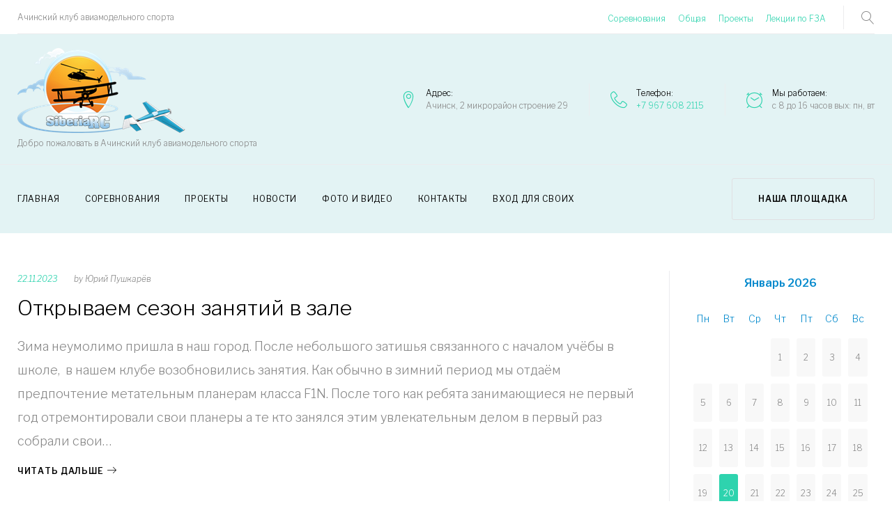

--- FILE ---
content_type: text/html; charset=UTF-8
request_url: https://siberia-rc.ru/author/makey/page/2/
body_size: 18473
content:
<!DOCTYPE html>
<html lang="ru-RU">
<head>
<meta charset="UTF-8">
<link rel="profile" href="https://gmpg.org/xfn/11">
<link rel="pingback" href="https://siberia-rc.ru/xmlrpc.php">

<meta name="viewport" content="width=device-width, initial-scale=1" />
<title>Юрий Пушкарёв &#8211; Страница 2 &#8211; Ачинский клуб авиамоделистов</title>
<meta name='robots' content='max-image-preview:large' />
<link rel='dns-prefetch' href='//maps.googleapis.com' />
<link rel='dns-prefetch' href='//fonts.googleapis.com' />
<link rel='dns-prefetch' href='//s.w.org' />
<link rel="alternate" type="application/rss+xml" title="Ачинский клуб авиамоделистов &raquo; Лента" href="https://siberia-rc.ru/feed/" />
<link rel="alternate" type="application/rss+xml" title="Ачинский клуб авиамоделистов &raquo; Лента комментариев" href="https://siberia-rc.ru/comments/feed/" />
<link rel="alternate" type="text/calendar" title="Ачинский клуб авиамоделистов &raquo; Новостная лента iCal" href="https://siberia-rc.ru/events/?ical=1" />
<link rel="alternate" type="application/rss+xml" title="Ачинский клуб авиамоделистов &raquo; Лента записей автора Юрий Пушкарёв" href="https://siberia-rc.ru/author/makey/feed/" />
<script type="text/javascript">
window._wpemojiSettings = {"baseUrl":"https:\/\/s.w.org\/images\/core\/emoji\/13.1.0\/72x72\/","ext":".png","svgUrl":"https:\/\/s.w.org\/images\/core\/emoji\/13.1.0\/svg\/","svgExt":".svg","source":{"concatemoji":"https:\/\/siberia-rc.ru\/wp-includes\/js\/wp-emoji-release.min.js?ver=5.9.12"}};
/*! This file is auto-generated */
!function(e,a,t){var n,r,o,i=a.createElement("canvas"),p=i.getContext&&i.getContext("2d");function s(e,t){var a=String.fromCharCode;p.clearRect(0,0,i.width,i.height),p.fillText(a.apply(this,e),0,0);e=i.toDataURL();return p.clearRect(0,0,i.width,i.height),p.fillText(a.apply(this,t),0,0),e===i.toDataURL()}function c(e){var t=a.createElement("script");t.src=e,t.defer=t.type="text/javascript",a.getElementsByTagName("head")[0].appendChild(t)}for(o=Array("flag","emoji"),t.supports={everything:!0,everythingExceptFlag:!0},r=0;r<o.length;r++)t.supports[o[r]]=function(e){if(!p||!p.fillText)return!1;switch(p.textBaseline="top",p.font="600 32px Arial",e){case"flag":return s([127987,65039,8205,9895,65039],[127987,65039,8203,9895,65039])?!1:!s([55356,56826,55356,56819],[55356,56826,8203,55356,56819])&&!s([55356,57332,56128,56423,56128,56418,56128,56421,56128,56430,56128,56423,56128,56447],[55356,57332,8203,56128,56423,8203,56128,56418,8203,56128,56421,8203,56128,56430,8203,56128,56423,8203,56128,56447]);case"emoji":return!s([10084,65039,8205,55357,56613],[10084,65039,8203,55357,56613])}return!1}(o[r]),t.supports.everything=t.supports.everything&&t.supports[o[r]],"flag"!==o[r]&&(t.supports.everythingExceptFlag=t.supports.everythingExceptFlag&&t.supports[o[r]]);t.supports.everythingExceptFlag=t.supports.everythingExceptFlag&&!t.supports.flag,t.DOMReady=!1,t.readyCallback=function(){t.DOMReady=!0},t.supports.everything||(n=function(){t.readyCallback()},a.addEventListener?(a.addEventListener("DOMContentLoaded",n,!1),e.addEventListener("load",n,!1)):(e.attachEvent("onload",n),a.attachEvent("onreadystatechange",function(){"complete"===a.readyState&&t.readyCallback()})),(n=t.source||{}).concatemoji?c(n.concatemoji):n.wpemoji&&n.twemoji&&(c(n.twemoji),c(n.wpemoji)))}(window,document,window._wpemojiSettings);
</script>
<style type="text/css">
img.wp-smiley,
img.emoji {
	display: inline !important;
	border: none !important;
	box-shadow: none !important;
	height: 1em !important;
	width: 1em !important;
	margin: 0 0.07em !important;
	vertical-align: -0.1em !important;
	background: none !important;
	padding: 0 !important;
}
</style>
	<link rel='stylesheet' id='layerslider-css'  href='https://siberia-rc.ru/wp-content/plugins/LayerSlider/assets/static/layerslider/css/layerslider.css?ver=6.11.9' type='text/css' media='all' />
<link rel='stylesheet' id='flexslider-css'  href='https://siberia-rc.ru/wp-content/plugins/cherry-plugin/lib/js/FlexSlider/flexslider.css?ver=2.2.0' type='text/css' media='all' />
<link rel='stylesheet' id='owl-carousel-css'  href='https://siberia-rc.ru/wp-content/plugins/cherry-plugin/lib/js/owl-carousel/owl.carousel.css?ver=1.24' type='text/css' media='all' />
<link rel='stylesheet' id='owl-theme-css'  href='https://siberia-rc.ru/wp-content/plugins/cherry-plugin/lib/js/owl-carousel/owl.theme.css?ver=1.24' type='text/css' media='all' />
<link rel='stylesheet' id='font-awesome-css'  href='https://siberia-rc.ru/wp-content/themes/monstroid2/assets/css/font-awesome.min.css?ver=4.6.3' type='text/css' media='all' />
<link rel='stylesheet' id='cherry-plugin-css'  href='https://siberia-rc.ru/wp-content/plugins/cherry-plugin/includes/css/cherry-plugin.css?ver=1.2.8.1' type='text/css' media='all' />
<link rel='stylesheet' id='jquery-slider-pro-css'  href='https://siberia-rc.ru/wp-content/themes/monstroid2/assets/css/slider-pro.min.css?ver=1.2.4' type='text/css' media='all' />
<link rel='stylesheet' id='wp-block-library-css'  href='https://siberia-rc.ru/wp-includes/css/dist/block-library/style.min.css?ver=5.9.12' type='text/css' media='all' />
<style id='global-styles-inline-css' type='text/css'>
body{--wp--preset--color--black: #000000;--wp--preset--color--cyan-bluish-gray: #abb8c3;--wp--preset--color--white: #ffffff;--wp--preset--color--pale-pink: #f78da7;--wp--preset--color--vivid-red: #cf2e2e;--wp--preset--color--luminous-vivid-orange: #ff6900;--wp--preset--color--luminous-vivid-amber: #fcb900;--wp--preset--color--light-green-cyan: #7bdcb5;--wp--preset--color--vivid-green-cyan: #00d084;--wp--preset--color--pale-cyan-blue: #8ed1fc;--wp--preset--color--vivid-cyan-blue: #0693e3;--wp--preset--color--vivid-purple: #9b51e0;--wp--preset--gradient--vivid-cyan-blue-to-vivid-purple: linear-gradient(135deg,rgba(6,147,227,1) 0%,rgb(155,81,224) 100%);--wp--preset--gradient--light-green-cyan-to-vivid-green-cyan: linear-gradient(135deg,rgb(122,220,180) 0%,rgb(0,208,130) 100%);--wp--preset--gradient--luminous-vivid-amber-to-luminous-vivid-orange: linear-gradient(135deg,rgba(252,185,0,1) 0%,rgba(255,105,0,1) 100%);--wp--preset--gradient--luminous-vivid-orange-to-vivid-red: linear-gradient(135deg,rgba(255,105,0,1) 0%,rgb(207,46,46) 100%);--wp--preset--gradient--very-light-gray-to-cyan-bluish-gray: linear-gradient(135deg,rgb(238,238,238) 0%,rgb(169,184,195) 100%);--wp--preset--gradient--cool-to-warm-spectrum: linear-gradient(135deg,rgb(74,234,220) 0%,rgb(151,120,209) 20%,rgb(207,42,186) 40%,rgb(238,44,130) 60%,rgb(251,105,98) 80%,rgb(254,248,76) 100%);--wp--preset--gradient--blush-light-purple: linear-gradient(135deg,rgb(255,206,236) 0%,rgb(152,150,240) 100%);--wp--preset--gradient--blush-bordeaux: linear-gradient(135deg,rgb(254,205,165) 0%,rgb(254,45,45) 50%,rgb(107,0,62) 100%);--wp--preset--gradient--luminous-dusk: linear-gradient(135deg,rgb(255,203,112) 0%,rgb(199,81,192) 50%,rgb(65,88,208) 100%);--wp--preset--gradient--pale-ocean: linear-gradient(135deg,rgb(255,245,203) 0%,rgb(182,227,212) 50%,rgb(51,167,181) 100%);--wp--preset--gradient--electric-grass: linear-gradient(135deg,rgb(202,248,128) 0%,rgb(113,206,126) 100%);--wp--preset--gradient--midnight: linear-gradient(135deg,rgb(2,3,129) 0%,rgb(40,116,252) 100%);--wp--preset--duotone--dark-grayscale: url('#wp-duotone-dark-grayscale');--wp--preset--duotone--grayscale: url('#wp-duotone-grayscale');--wp--preset--duotone--purple-yellow: url('#wp-duotone-purple-yellow');--wp--preset--duotone--blue-red: url('#wp-duotone-blue-red');--wp--preset--duotone--midnight: url('#wp-duotone-midnight');--wp--preset--duotone--magenta-yellow: url('#wp-duotone-magenta-yellow');--wp--preset--duotone--purple-green: url('#wp-duotone-purple-green');--wp--preset--duotone--blue-orange: url('#wp-duotone-blue-orange');--wp--preset--font-size--small: 13px;--wp--preset--font-size--medium: 20px;--wp--preset--font-size--large: 36px;--wp--preset--font-size--x-large: 42px;}.has-black-color{color: var(--wp--preset--color--black) !important;}.has-cyan-bluish-gray-color{color: var(--wp--preset--color--cyan-bluish-gray) !important;}.has-white-color{color: var(--wp--preset--color--white) !important;}.has-pale-pink-color{color: var(--wp--preset--color--pale-pink) !important;}.has-vivid-red-color{color: var(--wp--preset--color--vivid-red) !important;}.has-luminous-vivid-orange-color{color: var(--wp--preset--color--luminous-vivid-orange) !important;}.has-luminous-vivid-amber-color{color: var(--wp--preset--color--luminous-vivid-amber) !important;}.has-light-green-cyan-color{color: var(--wp--preset--color--light-green-cyan) !important;}.has-vivid-green-cyan-color{color: var(--wp--preset--color--vivid-green-cyan) !important;}.has-pale-cyan-blue-color{color: var(--wp--preset--color--pale-cyan-blue) !important;}.has-vivid-cyan-blue-color{color: var(--wp--preset--color--vivid-cyan-blue) !important;}.has-vivid-purple-color{color: var(--wp--preset--color--vivid-purple) !important;}.has-black-background-color{background-color: var(--wp--preset--color--black) !important;}.has-cyan-bluish-gray-background-color{background-color: var(--wp--preset--color--cyan-bluish-gray) !important;}.has-white-background-color{background-color: var(--wp--preset--color--white) !important;}.has-pale-pink-background-color{background-color: var(--wp--preset--color--pale-pink) !important;}.has-vivid-red-background-color{background-color: var(--wp--preset--color--vivid-red) !important;}.has-luminous-vivid-orange-background-color{background-color: var(--wp--preset--color--luminous-vivid-orange) !important;}.has-luminous-vivid-amber-background-color{background-color: var(--wp--preset--color--luminous-vivid-amber) !important;}.has-light-green-cyan-background-color{background-color: var(--wp--preset--color--light-green-cyan) !important;}.has-vivid-green-cyan-background-color{background-color: var(--wp--preset--color--vivid-green-cyan) !important;}.has-pale-cyan-blue-background-color{background-color: var(--wp--preset--color--pale-cyan-blue) !important;}.has-vivid-cyan-blue-background-color{background-color: var(--wp--preset--color--vivid-cyan-blue) !important;}.has-vivid-purple-background-color{background-color: var(--wp--preset--color--vivid-purple) !important;}.has-black-border-color{border-color: var(--wp--preset--color--black) !important;}.has-cyan-bluish-gray-border-color{border-color: var(--wp--preset--color--cyan-bluish-gray) !important;}.has-white-border-color{border-color: var(--wp--preset--color--white) !important;}.has-pale-pink-border-color{border-color: var(--wp--preset--color--pale-pink) !important;}.has-vivid-red-border-color{border-color: var(--wp--preset--color--vivid-red) !important;}.has-luminous-vivid-orange-border-color{border-color: var(--wp--preset--color--luminous-vivid-orange) !important;}.has-luminous-vivid-amber-border-color{border-color: var(--wp--preset--color--luminous-vivid-amber) !important;}.has-light-green-cyan-border-color{border-color: var(--wp--preset--color--light-green-cyan) !important;}.has-vivid-green-cyan-border-color{border-color: var(--wp--preset--color--vivid-green-cyan) !important;}.has-pale-cyan-blue-border-color{border-color: var(--wp--preset--color--pale-cyan-blue) !important;}.has-vivid-cyan-blue-border-color{border-color: var(--wp--preset--color--vivid-cyan-blue) !important;}.has-vivid-purple-border-color{border-color: var(--wp--preset--color--vivid-purple) !important;}.has-vivid-cyan-blue-to-vivid-purple-gradient-background{background: var(--wp--preset--gradient--vivid-cyan-blue-to-vivid-purple) !important;}.has-light-green-cyan-to-vivid-green-cyan-gradient-background{background: var(--wp--preset--gradient--light-green-cyan-to-vivid-green-cyan) !important;}.has-luminous-vivid-amber-to-luminous-vivid-orange-gradient-background{background: var(--wp--preset--gradient--luminous-vivid-amber-to-luminous-vivid-orange) !important;}.has-luminous-vivid-orange-to-vivid-red-gradient-background{background: var(--wp--preset--gradient--luminous-vivid-orange-to-vivid-red) !important;}.has-very-light-gray-to-cyan-bluish-gray-gradient-background{background: var(--wp--preset--gradient--very-light-gray-to-cyan-bluish-gray) !important;}.has-cool-to-warm-spectrum-gradient-background{background: var(--wp--preset--gradient--cool-to-warm-spectrum) !important;}.has-blush-light-purple-gradient-background{background: var(--wp--preset--gradient--blush-light-purple) !important;}.has-blush-bordeaux-gradient-background{background: var(--wp--preset--gradient--blush-bordeaux) !important;}.has-luminous-dusk-gradient-background{background: var(--wp--preset--gradient--luminous-dusk) !important;}.has-pale-ocean-gradient-background{background: var(--wp--preset--gradient--pale-ocean) !important;}.has-electric-grass-gradient-background{background: var(--wp--preset--gradient--electric-grass) !important;}.has-midnight-gradient-background{background: var(--wp--preset--gradient--midnight) !important;}.has-small-font-size{font-size: var(--wp--preset--font-size--small) !important;}.has-medium-font-size{font-size: var(--wp--preset--font-size--medium) !important;}.has-large-font-size{font-size: var(--wp--preset--font-size--large) !important;}.has-x-large-font-size{font-size: var(--wp--preset--font-size--x-large) !important;}
</style>
<link rel='stylesheet' id='cptch_stylesheet-css'  href='https://siberia-rc.ru/wp-content/plugins/captcha/css/front_end_style.css?ver=4.3.0' type='text/css' media='all' />
<link rel='stylesheet' id='dashicons-css'  href='https://siberia-rc.ru/wp-includes/css/dashicons.min.css?ver=5.9.12' type='text/css' media='all' />
<link rel='stylesheet' id='cptch_desktop_style-css'  href='https://siberia-rc.ru/wp-content/plugins/captcha/css/desktop_style.css?ver=4.3.0' type='text/css' media='all' />
<link rel='stylesheet' id='contact-form-7-css'  href='https://siberia-rc.ru/wp-content/plugins/contact-form-7/includes/css/styles.css?ver=5.5.4' type='text/css' media='all' />
<link rel='stylesheet' id='material-icons-css'  href='https://siberia-rc.ru/wp-content/themes/monstroid2/assets/css/material-icons.min.css?ver=2.2.0' type='text/css' media='all' />
<link rel='stylesheet' id='magnific-popup-css'  href='https://siberia-rc.ru/wp-content/themes/monstroid2/assets/css/magnific-popup.min.css?ver=1.0.1' type='text/css' media='all' />
<link rel='stylesheet' id='linear-icons-css'  href='https://siberia-rc.ru/wp-content/themes/monstroid2/assets/css/linearicons.css?ver=1.0.0' type='text/css' media='all' />
<link rel='stylesheet' id='jquery-swiper-css'  href='https://siberia-rc.ru/wp-content/themes/monstroid2/assets/css/swiper.min.css?ver=3.3.0' type='text/css' media='all' />
<link rel='stylesheet' id='monstroid2-theme-style-css'  href='https://siberia-rc.ru/wp-content/themes/monstroid2/style.css?ver=1.0.0' type='text/css' media='all' />
<link rel='stylesheet' id='cherry-google-fonts-css'  href='//fonts.googleapis.com/css?family=Libre+Franklin%3A300%2C400%2C200%2C300italic%2C600&#038;subset=latin&#038;ver=5.9.12' type='text/css' media='all' />
<script type='text/javascript' src='https://siberia-rc.ru/wp-content/plugins/jquery-updater/js/jquery-3.6.0.min.js?ver=3.6.0' id='jquery-core-js'></script>
<script type='text/javascript' src='https://siberia-rc.ru/wp-content/plugins/jquery-updater/js/jquery-migrate-3.3.2.min.js?ver=3.3.2' id='jquery-migrate-js'></script>
<script type='text/javascript' id='layerslider-utils-js-extra'>
/* <![CDATA[ */
var LS_Meta = {"v":"6.11.9","fixGSAP":"1"};
/* ]]> */
</script>
<script type='text/javascript' src='https://siberia-rc.ru/wp-content/plugins/LayerSlider/assets/static/layerslider/js/layerslider.utils.js?ver=6.11.9' id='layerslider-utils-js'></script>
<script type='text/javascript' src='https://siberia-rc.ru/wp-content/plugins/LayerSlider/assets/static/layerslider/js/layerslider.kreaturamedia.jquery.js?ver=6.11.9' id='layerslider-js'></script>
<script type='text/javascript' src='https://siberia-rc.ru/wp-content/plugins/LayerSlider/assets/static/layerslider/js/layerslider.transitions.js?ver=6.11.9' id='layerslider-transitions-js'></script>
<script type='text/javascript' src='https://siberia-rc.ru/wp-content/plugins/cherry-plugin/lib/js/jquery.easing.1.3.js?ver=1.3' id='easing-js'></script>
<script type='text/javascript' src='https://siberia-rc.ru/wp-content/plugins/cherry-plugin/lib/js/elasti-carousel/jquery.elastislide.js?ver=1.2.8.1' id='elastislide-js'></script>
<script type='text/javascript' src='//maps.googleapis.com/maps/api/js?v=3.exp&#038;ver=5.9.12' id='googlemapapis-js'></script>
<meta name="generator" content="Powered by LayerSlider 6.11.9 - Multi-Purpose, Responsive, Parallax, Mobile-Friendly Slider Plugin for WordPress." />
<!-- LayerSlider updates and docs at: https://layerslider.kreaturamedia.com -->
<link rel="https://api.w.org/" href="https://siberia-rc.ru/wp-json/" /><link rel="alternate" type="application/json" href="https://siberia-rc.ru/wp-json/wp/v2/users/3" /><link rel="EditURI" type="application/rsd+xml" title="RSD" href="https://siberia-rc.ru/xmlrpc.php?rsd" />
<link rel="wlwmanifest" type="application/wlwmanifest+xml" href="https://siberia-rc.ru/wp-includes/wlwmanifest.xml" /> 
<meta name="generator" content="WordPress 5.9.12" />
<meta name="tec-api-version" content="v1"><meta name="tec-api-origin" content="https://siberia-rc.ru"><link rel="alternate" href="https://siberia-rc.ru/wp-json/tribe/events/v1/" /><!-- Yandex.Metrika counter by Yandex Metrica Plugin -->
<script type="text/javascript" >
    (function(m,e,t,r,i,k,a){m[i]=m[i]||function(){(m[i].a=m[i].a||[]).push(arguments)};
        m[i].l=1*new Date();k=e.createElement(t),a=e.getElementsByTagName(t)[0],k.async=1,k.src=r,a.parentNode.insertBefore(k,a)})
    (window, document, "script", "https://mc.yandex.ru/metrika/watch.js", "ym");

    ym(9837014, "init", {
        id:9837014,
        clickmap:true,
        trackLinks:true,
        accurateTrackBounce:false,
        webvisor:true,
	        });
</script>
<noscript><div><img src="https://mc.yandex.ru/watch/9837014" style="position:absolute; left:-9999px;" alt="" /></div></noscript>
<!-- /Yandex.Metrika counter -->
<link rel="icon" href="https://siberia-rc.ru/wp-content/uploads/cropped-object719197205-32x32.png" sizes="32x32" />
<link rel="icon" href="https://siberia-rc.ru/wp-content/uploads/cropped-object719197205-192x192.png" sizes="192x192" />
<link rel="apple-touch-icon" href="https://siberia-rc.ru/wp-content/uploads/cropped-object719197205-180x180.png" />
<meta name="msapplication-TileImage" content="https://siberia-rc.ru/wp-content/uploads/cropped-object719197205-270x270.png" />
<style type="text/css">/* #Typography */body {font-style: normal;font-weight: 300;font-size: 18px;line-height: 1.89;font-family: 'Libre Franklin', sans-serif;letter-spacing: 0px;text-align: left;color: #888888;}h1 {font-style: normal;font-weight: 400;font-size: 40px;line-height: 1.1;font-family: 'Libre Franklin', sans-serif;letter-spacing: 0px;text-align: inherit;color: #000000;}h2 {font-style: normal;font-weight: 200;font-size: 36px;line-height: 1.333;font-family: 'Libre Franklin', sans-serif;letter-spacing: 0px;text-align: inherit;color: #000000;}h3 {font-style: normal;font-weight: 200;font-size: 32px;line-height: 1.35;font-family: 'Libre Franklin', sans-serif;letter-spacing: 0px;text-align: inherit;color: #000000;}h4 {font-style: normal;font-weight: 300;font-size: 28px;line-height: 1.43;font-family: 'Libre Franklin', sans-serif;letter-spacing: 0px;text-align: inherit;color: #000000;}h5 {font-style: normal;font-weight: 300;font-size: 24px;line-height: 1.54;font-family: 'Libre Franklin', sans-serif;letter-spacing: 0px;text-align: inherit;color: #000000;}h6 {font-style: normal;font-weight: 300;font-size: 18px;line-height: 1.89;font-family: 'Libre Franklin', sans-serif;letter-spacing: 0px;text-align: inherit;color: #000000;}@media (min-width: 992px) {h1 { font-size: 80px; }h2 { font-size: 60px; }h3 { font-size: 40px; }h4 { font-size: 30px; }}a,h1 a:hover,h2 a:hover,h3 a:hover,h4 a:hover,h5 a:hover,h6 a:hover,.not-found .page-title { color: #2ed3ae; }a:hover { color: #000000; }/* #Invert Color Scheme */.invert { color: #ffffff; }.invert h1 { color: #ffffff; }.invert h2 { color: #ffffff; }.invert h3 { color: #ffffff; }.invert h4 { color: #ffffff; }.invert h5 { color: #ffffff; }.invert h6 { color: #ffffff; }.invert a { color: #ffffff; }.invert a:hover { color: #2ed3ae; }.invert.invert_primary a:hover {color: #000000;}.text-accent-1 {color: #2ed3ae;}.invert .text-accent-1 {color: #ffffff;}.text-accent-2 {color: #000000;}.invert .text-accent-2 {color: #ffffff;}.text-accent-3 {color: #f8f8f8;}.invert .text-accent-3 {color: #ffffff;}/* #Layout */@media (min-width: 1200px) {.container {max-width: 1405px;}}/* #Elements */blockquote {color: #000000;}blockquote:before {color: #2ed3ae;}blockquote cite {font-size: 18px;line-height: 1.89;color: #888888;}code {color: #ffffff;background: #000000;border-color: #000000;font-family: 'Libre Franklin', sans-serif;}.single-post .post > .entry-content > p:first-of-type:first-letter,.dropcaps {background: #2ed3ae;color: #ffffff;}.contact-block__icon {color: #2ed3ae;}/*List*/.entry-content ol >li:before{color: #000000;}/* #Header */.header-container {background-color: #e3f3f4;background-image: url();background-repeat: repeat;background-position: center top;background-attachment: fixed;}.isStuck {background-color: #e3f3f4;}/* ##Logo */.site-logo {font-style: normal;font-weight: 600;font-size: 23px;font-family: 'Libre Franklin', sans-serif;}.site-logo__link:hover {color: #000000;}/* ##Top Panel */.top-panel {background-color: #ffffff;}/* #Search Form */.search-form__field {color: #888888;}.search-form__label i {color: rgb(200,200,200);}.search-form__toggle:hover,.invert .search-form__toggle:hover{color: #2ed3ae;}.top-panel .search-form__submit,.mobile-panel .search-form__submit{color: #000000;}.top-panel .search-form__submit:hover,.mobile-panel .search-form__submit:hover,.top-panel.invert .search-form__submit:hover,.mobile-panel.invert .search-form__submit:hover{color: #2ed3ae;}.top-panel.invert .search-form__field {color: #ffffff; }.top-panel.invert .search-form__field::-webkit-input-placeholder { color: #ffffff; }.top-panel.invert .search-form__field::-moz-placeholder { color: #ffffff; }.top-panel.invert .search-form__field:-moz-placeholder { color: #ffffff; }.top-panel.invert .search-form__field:-ms-input-placeholder { color: #ffffff; }/* #Comment, Contact, Password Forms */[class^="comment-form-"] i{color: rgb(200,200,200);}.comment-form .submit,.wpcf7-submit,.post-password-form label + input {color: #ffffff;background-color: #2ed3ae;border-color: #2ed3ae;}.comment-form .submit:hover,.wpcf7-submit:hover,.post-password-form label + input:hover {color: #ffffff;background-color: #000000;border-color: #000000;}.comment-form .submit:active,.wpcf7-submit:active,.post-password-form label + input:active {box-shadow: 0 0 10px #000000;}/* #Input Placeholders */::-webkit-input-placeholder { color: #888888; }::-moz-placeholder{ color: #888888; }:-moz-placeholder{ color: #888888; }:-ms-input-placeholder{ color: #888888; }/* #Social */.social-list {}/* #Social (invert scheme) */.invert .social-list {}/* #Main Menu */.main-navigation .menu > li > a {color: #000000;}.invert .main-navigation .menu > li > a {color: #ffffff;}.main-navigation .menu > li > a:hover,.main-navigation .menu > li.menu-hover > a,.main-navigation .menu > li.current_page_item > a,.main-navigation .menu > li.current_page_ancestor > a,.main-navigation .menu > li.current-menu-item > a,.main-navigation .menu > li.current-menu-ancestor > a {color: #2ed3ae;}.main-navigation .sub-menu,.main-navigation.mobile-menu {background: rgb(251,251,251);}.main-navigation ul ul a {color: #000000;}.main-navigation .sub-menu > li > a:hover,.main-navigation .sub-menu > li.menu-hover > a,.main-navigation .sub-menu > li.current_page_item > a,.main-navigation .sub-menu > li.current_page_ancestor > a,.main-navigation .sub-menu > li.current-menu-item > a,.main-navigation .sub-menu > li.current-menu-ancestor > a {color: #2ed3ae;}.menu-item__desc {color: #888888;}.invert .menu-item__desc {color: #ffffff;}.menu-toggle[aria-controls="main-menu"],.main-navigation .menu li a.sub-menu-toggle {color: #000000;}/* #Footer Menu */.footer-menu__items li a {color: #000000;}.invert .footer-menu__items li a {color: #ffffff;}.footer-menu__items li a:hover,.footer-menu__items li.current-menu-item a,.footer-menu__items li.current_page_item a,.invert .footer-menu__items li a:hover,.invert .footer-menu__items li.current-menu-item a,.invert .footer-menu__items li.current_page_item a {color: #2ed3ae;}/* #Top Menu */.top-panel__menu .menu-item.current-menu-item a,.top-panel__menu .menu-item.current_page_item a {color: #000000;}.invert .top-panel__menu .menu-item.current-menu-item a,.invert .top-panel__menu .menu-item.current_page_item a {color: #2ed3ae;}/* #Entry Meta */.sticky__label {color: #ffffff;background-color: #2ed3ae;}.entry-meta{font-style: italic;font-weight: 300;font-size: 12px;line-height: 2;font-family: 'Libre Franklin', sans-serif;letter-spacing: 0px;color: #2ed3ae;}.invert .entry-meta a {color: #2ed3ae;}.invert .entry-meta a:hover {color: #ffffff;}.posted-by,.posted-by a {color: #888888;}.invert .posted-by,.invert .posted-by a {color: #ffffff;}.posted-by a:hover,.invert .posted-by a:hover {color: #2ed3ae;}.entry-meta i {color: rgb(200,200,200);}.invert .entry-meta i {color: #ffffff;}/* #Post Format */.format-audio .post-featured-content,.mejs-container-wrapper,.format-quote .post-featured-content,.single .format-quote .entry-content blockquote {background-color: #f8f8f8;}.format-link .post-featured-content {background-color: #2ed3ae;}/* #Author Bio */.post-author__title a{color: #000000;}.post-author__title a:hover {color: #2ed3ae;}.post-author-bio .post-author__content {font-size: 14px;}/* #Comments */.comment-content-wrap {background-color: #f8f8f8;}.comment-content-wrap:before {border-color: transparent #f8f8f8 transparent transparent;}.comment .comment-date {font-size: 12px;color: #000000;}.comment .comment-date:hover {color: #2ed3ae;}.comment .comment-content p {font-size: 14px;}.comment-reply-link,#cancel-comment-reply-link {font-size: 12px;}#cancel-comment-reply-link {color: #2ed3ae;}#cancel-comment-reply-link:hover {color: #000000;}/* #Swiper navigation*/.swiper-pagination-bullet {background-color: rgba(0,0,0,0.15);}.swiper-pagination-bullet-active,.swiper-pagination-bullet:hover{background-color: #2ed3ae;}.swiper-button-next,.swiper-button-prev {color: rgb(200,200,200);background-color: #ffffff;}.swiper-button-next:not(.swiper-button-disabled):hover,.swiper-button-prev:not(.swiper-button-disabled):hover{color: #2ed3ae;}/* Image pop-up */a[data-popup="magnificPopup"]:before,.mini-gallery a:before {background-color: #2ed3ae;}/* #Paginations */.page-links a,.page-numbers {background-color: #f8f8f8;border-color: #f8f8f8;color: #888888;}.page-numbers.next,.page-numbers.prev {color: #000000;}.page-numbers.next:hover,.page-numbers.prev:hover {color: #2ed3ae;}/* #Breadcrumbs */.breadcrumbs {background-color: #f8f8f8;}.breadcrumbs__item {font-style: normal;font-weight: 300;font-size: 12px;line-height: 1.5;font-family: 'Libre Franklin', sans-serif;letter-spacing: 0px;}.breadcrumbs__item-target {color: #000000;}/* #Footer */.site-footer {background-color: #ffffff;}.footer-area-wrap {background-color: #f8f8f8;}/* #ToTop button */#toTop {color: #ffffff;background-color: #2ed3ae;}#toTop:hover {background-color: #000000;}/* #Page Preloader */.page-preloader__cube:before {background-color: #2ed3ae;}/* #Button Appearance Styles (regular scheme) */.link {color: #000000;}.invert .link {color: #ffffff;}.link:hover,.invert .link:hover {color: #2ed3ae;}.btn-primary,.btn-secondary,.btn-primary:hover,.btn-secondary:hover,.invert .btn-primary,.invert .btn-secondary,.invert .btn-primary:hover,.invert .btn-secondary:hover{color: #ffffff;}.btn-primary {background-color: #2ed3ae;border-color: #2ed3ae;}.btn-primary:hover {background-color: #000000;border-color: #000000;}.btn-primary:active {box-shadow: 0 0 10px #000000;}.btn-secondary {background-color: #000000;border-color: #000000;}.btn-secondary:hover {background-color: #2ed3ae;border-color: #2ed3ae;}.btn-secondary:active {box-shadow: 0 0 10px #2ed3ae;}.btn-default {color: #000000;}.btn-default:hover {color: #ffffff;background-color: #2ed3ae;border-color: #2ed3ae;}.btn-default:active {box-shadow: 0 0 10px #2ed3ae;}/* #Button Appearance Styles (invert scheme) */.invert .btn-primary,.invert .btn-secondary,.invert .btn-default {color: #ffffff;border-color: #ffffff;background-color: transparent;}.invert .btn-primary:hover,.invert .btn-secondary:hover,.invert .btn-default:hover {color: #000000;border-color: #ffffff;background-color: #ffffff;}/* #Widget Calendar */.widget_calendar caption {color: #000000;}.invert .widget_calendar caption {color: #ffffff;}.widget_calendar tbody td:not(.pad) {background-color: #f8f8f8;color: #888888;}.invert .widget_calendar tbody td:not(.pad) {background-color: rgb(223,223,223);color: #888888;}.widget_calendar tbody td a{border: 1px solid #f8f8f8;background-color: #ffffff;color: #888888;}.widget_calendar tbody td a:hover{background-color: #2ed3ae;color: #ffffff;border-color: #2ed3ae;}.widget_calendar tbody td#today {background-color: #2ed3ae;color: #ffffff;}/* #Widget Tag Cloud */.tagcloud a {color: #888888;background-color: #f8f8f8;border-color: #f8f8f8;}/* #Widget Recent Posts - Comments, Archive */.widget_recent_entries a,.widget_recent_comments a,.widget_archive a{color: #000000;}.invert .widget_recent_entries a,.invert .widget_recent_comments a,.invert .widget_archive a {color: #ffffff;}.widget_recent_entries a:hover,.widget_recent_comments a:hover,.widget_archive a:hover {color: #2ed3ae;}.widget_recent_entries .post-date {color: #2ed3ae;}.invert .widget_recent_entries .post-date {color: #ffffff;}/* #Widget categories */.widget_categories ul li:after {color: #2ed3ae;}.invert .widget_categories ul li:after {color: #ffffff;}.invert .widget-image-grid__content::before{background: #000000;}.invert .widget-image-grid__title a:hover,.invert .widget-image-grid__date:hover {color: #2ed3ae;}.invert .widget-image-grid__terms a,.invert .widget-image-grid__author a:hover{color: #2ed3ae;}.invert .widget-image-grid__terms a:hover{color: #ffffff;}.invert .widget-image-grid__author,.invert .widget-image-grid__author a{color: #888888;}.smart-slider__instance .sp-next-thumbnail-arrow:before,.smart-slider__instance .sp-next-thumbnail-arrow:after,.smart-slider__instance .sp-previous-thumbnail-arrow:before,.smart-slider__instance .sp-previous-thumbnail-arrow:after {background-color: #2ed3ae;}.smart-slider__instance .sp-arrow {color: rgb(200,200,200);background-color: #ffffff;}.smart-slider__instance .sp-next-arrow:hover,.smart-slider__instance .sp-previous-arrow:hover {color: #2ed3ae;}.smart-slider__instance[data-title="true"] .sp-image-container:after,.smart-slider__instance[data-content="true"] .sp-image-container:after,.smart-slider__instance[data-more-btn="true"] .sp-image-container:after{background: rgba(0,0,0,0.3);}.smart-slider__instance .sp-button {background-color: rgba(0,0,0,0.3);}.smart-slider__instance .sp-button:hover,.smart-slider__instance .sp-button.sp-selected-button {background-color: #2ed3ae;}.smart-slider__instance .sp-full-screen-button:hover {color: #2ed3ae;}.smart-slider__instance .sp-selected-thumbnail {border-color: #2ed3ae;}.smart-slider__instance .sp-bottom-thumbnails .sp-selected-thumbnail,.smart-slider__instance .sp-top-thumbnails .sp-selected-thumbnail{border-color: #ffffff;}.smart-slider__instance p.sp-content {font-style: normal;font-weight: 300;font-size: 18px;line-height: 1.89;font-family: 'Libre Franklin', sans-serif;}</style></head>

<body data-rsssl=1 class="archive paged author author-makey author-3 paged-2 author-paged-2 tribe-no-js group-blog hfeed header-layout-fullwidth content-layout-fullwidth footer-layout-fullwidth blog-default position-one-right-sidebar sidebar-1-4">
<div class="page-preloader-cover">
			<div class="page-preloader">
				<div class="page-preloader__cube page-preloader--cube1"></div>
				<div class="page-preloader__cube page-preloader--cube2"></div>
				<div class="page-preloader__cube page-preloader--cube4"></div>
				<div class="page-preloader__cube page-preloader--cube3"></div>
			</div>
		</div><div id="page" class="site">
	<a class="skip-link screen-reader-text" href="#content">Skip to content</a>
	<header id="masthead" class="site-header default" role="banner">
				<div class="mobile-panel">
		<button class="menu-toggle" aria-controls="main-menu" aria-expanded="false">
		<i class="menu-toggle__icon linearicon linearicon-menu"></i>
		<i class="menu-toggle__icon linearicon linearicon-cross" data-alt></i>
	</button>
		<div class="mobile-panel__right">
		<div class="header-search"><span class="search-form__toggle"></span><form role="search" method="get" class="search-form" action="https://siberia-rc.ru/">
	<div class="search-form__input-wrap">
		<span class="screen-reader-text">Search for:</span>
		<i class="linearicon linearicon-magnifier"></i>		<input type="search" class="search-form__field"
			placeholder="Enter keyword"
			value="" name="s"
			title="Search for:" />
	</div>
	<button type="submit" class="search-form__submit btn btn-primary">Go!</button>
</form>
</div>	</div>
</div>
		
<div class="top-panel ">
	<div class="top-panel__container container">
		<div class="top-panel__wrap">
			<div class="top-panel__message">Ачинский клуб авиамодельного спорта</div>			<div class="top-panel__right">
				<div class="top-panel__menu"><ul id="menu-novosti" class="top-panel__menu-list inline-list"><li id="menu-item-2687" class="menu-item menu-item-type-taxonomy menu-item-object-category menu-item-2687"><a href="https://siberia-rc.ru/category/competition/">Соревнования</a></li>
<li id="menu-item-2688" class="menu-item menu-item-type-taxonomy menu-item-object-category menu-item-2688"><a href="https://siberia-rc.ru/category/all_news/">Общая</a></li>
<li id="menu-item-2689" class="menu-item menu-item-type-taxonomy menu-item-object-category menu-item-2689"><a href="https://siberia-rc.ru/category/project/">Проекты</a></li>
<li id="menu-item-2690" class="menu-item menu-item-type-taxonomy menu-item-object-category menu-item-2690"><a href="https://siberia-rc.ru/category/%d0%bb%d0%b5%d0%ba%d1%86%d0%b8%d0%b8-%d0%bf%d0%be-f3a/">Лекции по F3A</a></li>
</ul></div><div class="header-search"><span class="search-form__toggle"></span><form role="search" method="get" class="search-form" action="https://siberia-rc.ru/">
	<div class="search-form__input-wrap">
		<span class="screen-reader-text">Search for:</span>
		<i class="linearicon linearicon-magnifier"></i>		<input type="search" class="search-form__field"
			placeholder="Enter keyword"
			value="" name="s"
			title="Search for:" />
	</div>
	<button type="submit" class="search-form__submit btn btn-primary">Go!</button>
</form>
</div>			</div>
		</div>
	</div>
</div><!-- .top-panel -->
		<div class="header-container">
			<div class="header-container_wrap container ">
				<div class="header-container__flex">
	<div class="site-branding">
		<div class="site-logo"><a class="site-logo__link" href="https://siberia-rc.ru/" rel="home"><img src="https://siberia-rc.ru/wp-content/uploads/object719197205.png" alt="Ачинский клуб авиамоделистов" class="site-link__img" srcset="https://siberia-rc.ru/wp-content/uploads/object719197205.png 2x" width="244" height="122"></a></div>		<div class="site-description">Добро пожаловать в Ачинский клуб авиамодельного спорта</div>	</div>
	<div class="contact-block contact-block--header"><div class="contact-block__inner"><div class="contact-block__item contact-block__item--icon"><i class="contact-block__icon linearicon linearicon-map-marker"></i><span class="contact-block__text"><span class="text-accent-2">Адрес:</span> <br> Ачинск, 2 микрорайон строение 29</span></div><div class="contact-block__item contact-block__item--icon"><i class="contact-block__icon linearicon linearicon-phone-handset"></i><span class="contact-block__text"><span class="text-accent-2">Телефон:</span> <br><a href="tel:#">+7 967 608 2115</a></span></div><div class="contact-block__item contact-block__item--icon"><i class="contact-block__icon linearicon linearicon-clock"></i><span class="contact-block__text"><span class="text-accent-2">Мы работаем:</span> <br>с 8 до 16 часов вых: пн, вт</span></div></div></div>		<nav id="site-navigation" class="main-navigation" role="navigation">
		<ul id="main-menu" class="menu"><li id="menu-item-1361" class="menu-item menu-item-type-post_type menu-item-object-page menu-item-1361"><a href="https://siberia-rc.ru/discover-the-world/">Главная</a></li>
<li id="menu-item-281" class="menu-item menu-item-type-post_type menu-item-object-page menu-item-281"><a href="https://siberia-rc.ru/competitions/">Соревнования</a></li>
<li id="menu-item-1360" class="menu-item menu-item-type-post_type menu-item-object-page menu-item-1360"><a href="https://siberia-rc.ru/proekty/">Проекты</a></li>
<li id="menu-item-2706" class="menu-item menu-item-type-post_type menu-item-object-page current_page_parent menu-item-2706"><a href="https://siberia-rc.ru/%d0%bd%d0%be%d0%b2%d0%be%d1%81%d1%82%d0%b8/">Новости</a></li>
<li id="menu-item-111" class="menu-item menu-item-type-post_type menu-item-object-page menu-item-111"><a href="https://siberia-rc.ru/foto-i-video/">Фото и видео</a></li>
<li id="menu-item-282" class="menu-item menu-item-type-post_type menu-item-object-page menu-item-282"><a href="https://siberia-rc.ru/contact/">Контакты</a></li>
<li id="menu-item-4953" class="menu-item menu-item-type-custom menu-item-object-custom menu-item-4953"><a href="https://siberia-rc.ru/wp-admin/">Вход для своих</a></li>
</ul>	</nav><!-- #site-navigation -->
		<a class="header-btn btn btn-default" href="https://yandex.ru/maps/?um=constructor%3A76cc10b6eb6a674f634f97098b5c46ec3080825242e152094b221ab6103a1675&#038;source=constructorLink">Наша площадка</a></div>
			</div>
		</div><!-- .header-container -->
	</header><!-- #masthead -->

	<div id="content" class="site-content">

	
	
	<div class="site-content_wrap container">

		
		<div class="row">

			<div id="primary" class="col-xs-12 col-lg-9">

				
				<main id="main" class="site-main" role="main">

					
	<header class="page-header">
		<h1 class="page-title screen-reader-text">Автор: <span>Юрий Пушкарёв</span></h1>	</header><!-- .page-header -->

	<div class="posts-list posts-list--default content-excerpt one-right-sidebar featured-image--small">

	
<article id="post-6546" class="posts-list__item card post-6546 post type-post status-publish format-standard hentry category-1 category-all_news no-thumb">

	
	
	<div class="post-list__item-content">
		

	<div class="entry-meta">

		<span class="post__date"><a href="https://siberia-rc.ru/2023/11/22/"  class="post__date-link" ><time datetime="2023-11-22T15:32:21+07:00">22.11.2023</time></a></span>
		<span class="posted-by">by <a href="https://siberia-rc.ru/author/makey/"  class="posted-by__author" rel="author">Юрий Пушкарёв</a></span>
		
		
			</div><!-- .entry-meta -->


		<header class="entry-header">
			
			<h4 class="entry-title"><a href="https://siberia-rc.ru/otkryvaem-sezon-zanyatij-v-zale/" rel="bookmark">Открываем сезон занятий в зале</a></h4>		</header><!-- .entry-header -->

		
		<div class="entry-content">
			<p >Зима неумолимо пришла в наш город. После небольшого затишья связанного с началом учёбы в школе,  в нашем клубе возобновились занятия. Как обычно в зимний период мы отдаём предпочтение метательным планерам класса F1N. После того как ребята занимающиеся не первый год отремонтировали свои планеры а те кто занялся этим увлекательным делом в первый раз собрали свои&hellip;</p>
		</div><!-- .entry-content -->

		<footer class="entry-footer">
			
			
			<a href="https://siberia-rc.ru/otkryvaem-sezon-zanyatij-v-zale/" class="link"><span class="link__text">Читать дальше</span><i class="linearicon linearicon-arrow-right"></i></a>		</footer><!-- .entry-footer -->
	</div><!-- .post-list__item-content -->

</article><!-- #post-## -->

<article id="post-6543" class="posts-list__item card post-6543 post type-post status-publish format-standard hentry category-1 category-all_news category-poleznoe category-project no-thumb">

	
	
	<div class="post-list__item-content">
		

	<div class="entry-meta">

		<span class="post__date"><a href="https://siberia-rc.ru/2023/11/10/"  class="post__date-link" ><time datetime="2023-11-10T11:20:14+07:00">10.11.2023</time></a></span>
		<span class="posted-by">by <a href="https://siberia-rc.ru/author/makey/"  class="posted-by__author" rel="author">Юрий Пушкарёв</a></span>
		
		
			</div><!-- .entry-meta -->


		<header class="entry-header">
			
			<h4 class="entry-title"><a href="https://siberia-rc.ru/rolik-pro-nash-klub/" rel="bookmark">Ролик про наш клуб</a></h4>		</header><!-- .entry-header -->

		
		<div class="entry-content">
			<p >Сделали небольшой ролик о деятельности нашего клуба &nbsp;</p>
		</div><!-- .entry-content -->

		<footer class="entry-footer">
			
			
			<a href="https://siberia-rc.ru/rolik-pro-nash-klub/" class="link"><span class="link__text">Читать дальше</span><i class="linearicon linearicon-arrow-right"></i></a>		</footer><!-- .entry-footer -->
	</div><!-- .post-list__item-content -->

</article><!-- #post-## -->

<article id="post-6539" class="posts-list__item card post-6539 post type-post status-publish format-standard hentry category-all_news category-competition no-thumb">

	
	
	<div class="post-list__item-content">
		

	<div class="entry-meta">

		<span class="post__date"><a href="https://siberia-rc.ru/2023/10/15/"  class="post__date-link" ><time datetime="2023-10-15T12:59:59+07:00">15.10.2023</time></a></span>
		<span class="posted-by">by <a href="https://siberia-rc.ru/author/makey/"  class="posted-by__author" rel="author">Юрий Пушкарёв</a></span>
		
		
			</div><!-- .entry-meta -->


		<header class="entry-header">
			
			<h4 class="entry-title"><a href="https://siberia-rc.ru/video-krylya-sibiri-g-tomsk/" rel="bookmark">Видео Крылья Сибири г. Томск</a></h4>		</header><!-- .entry-header -->

		
		<div class="entry-content">
			<p >Сделали небольшое видео о полётах на заключительном этапе фестиваля "Крылья Сибири 2023" г. Томск ( Большие полетушки 2023 😉  ) https://youtu.be/syb_EDv2-A4</p>
		</div><!-- .entry-content -->

		<footer class="entry-footer">
			
			
			<a href="https://siberia-rc.ru/video-krylya-sibiri-g-tomsk/" class="link"><span class="link__text">Читать дальше</span><i class="linearicon linearicon-arrow-right"></i></a>		</footer><!-- .entry-footer -->
	</div><!-- .post-list__item-content -->

</article><!-- #post-## -->

<article id="post-6512" class="posts-list__item card post-6512 post type-post status-publish format-standard hentry category-1 category-all_news category-competition no-thumb">

	
	
	<div class="post-list__item-content">
		

	<div class="entry-meta">

		<span class="post__date"><a href="https://siberia-rc.ru/2023/10/14/"  class="post__date-link" ><time datetime="2023-10-14T19:52:15+07:00">14.10.2023</time></a></span>
		<span class="posted-by">by <a href="https://siberia-rc.ru/author/makey/"  class="posted-by__author" rel="author">Юрий Пушкарёв</a></span>
		
		
			</div><!-- .entry-meta -->


		<header class="entry-header">
			
			<h4 class="entry-title"><a href="https://siberia-rc.ru/zakrytie-sezona-2023/" rel="bookmark">Закрытие сезона 2023</a></h4>		</header><!-- .entry-header -->

		
		<div class="entry-content">
			<p >Огненной стрелой пролетело короткое сибирское лето. Вот уже жёлтая листва кружит по городским улицам. Пришло время закрывать сезон полётов 2023 года. Традиционно мы это делаем в Томске. Закрытие сезона состоялось 7 октября. Погода в этот день сильно постаралась и дала возможность вволю полетать и пообщаться. Ну обо всём  по порядку. По прибытию на место провели&hellip;</p>
		</div><!-- .entry-content -->

		<footer class="entry-footer">
			
			
			<a href="https://siberia-rc.ru/zakrytie-sezona-2023/" class="link"><span class="link__text">Читать дальше</span><i class="linearicon linearicon-arrow-right"></i></a>		</footer><!-- .entry-footer -->
	</div><!-- .post-list__item-content -->

</article><!-- #post-## -->

<article id="post-6507" class="posts-list__item card post-6507 post type-post status-publish format-standard hentry category-1 category-all_news category-competition no-thumb">

	
	
	<div class="post-list__item-content">
		

	<div class="entry-meta">

		<span class="post__date"><a href="https://siberia-rc.ru/2023/08/19/"  class="post__date-link" ><time datetime="2023-08-19T20:02:21+07:00">19.08.2023</time></a></span>
		<span class="posted-by">by <a href="https://siberia-rc.ru/author/makey/"  class="posted-by__author" rel="author">Юрий Пушкарёв</a></span>
		
		
			</div><!-- .entry-meta -->


		<header class="entry-header">
			
			<h4 class="entry-title"><a href="https://siberia-rc.ru/den-vvs-rossii/" rel="bookmark">День ВВС России</a></h4>		</header><!-- .entry-header -->

		
		<div class="entry-content">
			<p >19 августа на территории Ачинского кадетского корпуса прошли мероприятия посвящённые дню ВВС России и 75 годовщине образования Ачинского военного авиационного училища. Праздник привлёк большое количество уважаемых ветеранов училища и зрителей &nbsp; &nbsp; &nbsp; &nbsp; &nbsp; &nbsp; &nbsp; &nbsp; &nbsp; &nbsp; Не остался от авиационного праздника наш клуб. На празднике организовали выставку авиамоделей сделанных руками на&hellip;</p>
		</div><!-- .entry-content -->

		<footer class="entry-footer">
			
			
			<a href="https://siberia-rc.ru/den-vvs-rossii/" class="link"><span class="link__text">Читать дальше</span><i class="linearicon linearicon-arrow-right"></i></a>		</footer><!-- .entry-footer -->
	</div><!-- .post-list__item-content -->

</article><!-- #post-## -->

<article id="post-6491" class="posts-list__item card post-6491 post type-post status-publish format-standard hentry category-1 category-all_news category-competition no-thumb">

	
	
	<div class="post-list__item-content">
		

	<div class="entry-meta">

		<span class="post__date"><a href="https://siberia-rc.ru/2023/08/03/"  class="post__date-link" ><time datetime="2023-08-03T10:43:50+07:00">03.08.2023</time></a></span>
		<span class="posted-by">by <a href="https://siberia-rc.ru/author/makey/"  class="posted-by__author" rel="author">Юрий Пушкарёв</a></span>
		
		
			</div><!-- .entry-meta -->


		<header class="entry-header">
			
			<h4 class="entry-title"><a href="https://siberia-rc.ru/sorevnovaniya-pilotazh-2023/" rel="bookmark">Соревнования пилотаж 2023</a></h4>		</header><!-- .entry-header -->

		
		<div class="entry-content">
			<p >Лето в самом разгаре. Подошла дата к которой наши пилоты упорно готовились в течении всего сезона. Клубные соревнования по пилотажу радиоуправляемых моделей. На личные средства собранные членами клуба были подготовлены кубки медали и грамоты. &nbsp; &nbsp; &nbsp; &nbsp; &nbsp; &nbsp; &nbsp; &nbsp; &nbsp; &nbsp; &nbsp; &nbsp; Компания Роснефть в лице Ачинского НПЗ подготовила призы в&hellip;</p>
		</div><!-- .entry-content -->

		<footer class="entry-footer">
			
			
			<a href="https://siberia-rc.ru/sorevnovaniya-pilotazh-2023/" class="link"><span class="link__text">Читать дальше</span><i class="linearicon linearicon-arrow-right"></i></a>		</footer><!-- .entry-footer -->
	</div><!-- .post-list__item-content -->

</article><!-- #post-## -->

<article id="post-6457" class="posts-list__item card post-6457 post type-post status-publish format-standard hentry category-1 no-thumb">

	
	
	<div class="post-list__item-content">
		

	<div class="entry-meta">

		<span class="post__date"><a href="https://siberia-rc.ru/2023/08/02/"  class="post__date-link" ><time datetime="2023-08-02T15:48:16+07:00">02.08.2023</time></a></span>
		<span class="posted-by">by <a href="https://siberia-rc.ru/author/makey/"  class="posted-by__author" rel="author">Юрий Пушкарёв</a></span>
		
		
			</div><!-- .entry-meta -->


		<header class="entry-header">
			
			<h4 class="entry-title"><a href="https://siberia-rc.ru/krylya-sibiri-2023/" rel="bookmark">Крылья Сибири 2023</a></h4>		</header><!-- .entry-header -->

		
		<div class="entry-content">
			<p >Одним из ожидаемых событий авиамодельного лета давно стал фестиваль "Крылья Сибири" ,который вот уже семь лет проходит в п.Ребриха Алтайского края. На фестиваль приезжают авиамоделисты Сибири и Казахстана. В этом году прибыли пилоты из  18 городов и населённых пунктов &nbsp; &nbsp; &nbsp; &nbsp; &nbsp; &nbsp; &nbsp; Естественно наш клуб не остался в стороне. Тщательно грузим&hellip;</p>
		</div><!-- .entry-content -->

		<footer class="entry-footer">
			
			
			<a href="https://siberia-rc.ru/krylya-sibiri-2023/" class="link"><span class="link__text">Читать дальше</span><i class="linearicon linearicon-arrow-right"></i></a>		</footer><!-- .entry-footer -->
	</div><!-- .post-list__item-content -->

</article><!-- #post-## -->

<article id="post-6413" class="posts-list__item card post-6413 post type-post status-publish format-standard hentry category-1 category-all_news no-thumb">

	
	
	<div class="post-list__item-content">
		

	<div class="entry-meta">

		<span class="post__date"><a href="https://siberia-rc.ru/2023/07/11/"  class="post__date-link" ><time datetime="2023-07-11T16:38:46+07:00">11.07.2023</time></a></span>
		<span class="posted-by">by <a href="https://siberia-rc.ru/author/makey/"  class="posted-by__author" rel="author">Юрий Пушкарёв</a></span>
		
		
			</div><!-- .entry-meta -->


		<header class="entry-header">
			
			<h4 class="entry-title"><a href="https://siberia-rc.ru/solnce-zharit-i-palit/" rel="bookmark">Солнце жарит и палит 🙂</a></h4>		</header><!-- .entry-header -->

		
		<div class="entry-content">
			<p >Макушка лета встретила нас необычно жаркой погодой. Поэтому тренировки предпочтительно проводим в утренние часы. В это время прохладно и ветер практически отсутствует что благоприятно сказывается на качестве тренировок начинающих пилотов Готовим самолёты к вылету. &nbsp; &nbsp; &nbsp; &nbsp; &nbsp; &nbsp; &nbsp; &nbsp; Мамы юных пилотов перед полётом зачастую волнуются больше самих пилотов 🙂 &nbsp; &nbsp;&hellip;</p>
		</div><!-- .entry-content -->

		<footer class="entry-footer">
			
			
			<a href="https://siberia-rc.ru/solnce-zharit-i-palit/" class="link"><span class="link__text">Читать дальше</span><i class="linearicon linearicon-arrow-right"></i></a>		</footer><!-- .entry-footer -->
	</div><!-- .post-list__item-content -->

</article><!-- #post-## -->

<article id="post-6396" class="posts-list__item card post-6396 post type-post status-publish format-standard hentry category-1 category-all_news no-thumb">

	
	
	<div class="post-list__item-content">
		

	<div class="entry-meta">

		<span class="post__date"><a href="https://siberia-rc.ru/2023/06/25/"  class="post__date-link" ><time datetime="2023-06-25T12:46:10+07:00">25.06.2023</time></a></span>
		<span class="posted-by">by <a href="https://siberia-rc.ru/author/makey/"  class="posted-by__author" rel="author">Юрий Пушкарёв</a></span>
		
		
			</div><!-- .entry-meta -->


		<header class="entry-header">
			
			<h4 class="entry-title"><a href="https://siberia-rc.ru/na-prishkolnyx-ploshhadkax/" rel="bookmark">На пришкольных площадках</a></h4>		</header><!-- .entry-header -->

		
		<div class="entry-content">
			<p >В каждой школе работают пришкольные детские площадки. Для ознакомления ребят с направлениями деятельности нашего клуба и популяризации авиамоделизма. нашим клубам проведены выставки и показательные полёты для участников площадок. На выставке были представлены некоторые классы авиамоделей ,которые изготавливаются и используются в нашем клубе Ребята с площадок с интересом осматривали выставку Некоторые модели ребята брали в руки&hellip;</p>
		</div><!-- .entry-content -->

		<footer class="entry-footer">
			
			
			<a href="https://siberia-rc.ru/na-prishkolnyx-ploshhadkax/" class="link"><span class="link__text">Читать дальше</span><i class="linearicon linearicon-arrow-right"></i></a>		</footer><!-- .entry-footer -->
	</div><!-- .post-list__item-content -->

</article><!-- #post-## -->

<article id="post-6357" class="posts-list__item card post-6357 post type-post status-publish format-standard hentry category-1 category-all_news category-competition no-thumb">

	
	
	<div class="post-list__item-content">
		

	<div class="entry-meta">

		<span class="post__date"><a href="https://siberia-rc.ru/2023/06/18/"  class="post__date-link" ><time datetime="2023-06-18T08:29:52+07:00">18.06.2023</time></a></span>
		<span class="posted-by">by <a href="https://siberia-rc.ru/author/makey/"  class="posted-by__author" rel="author">Юрий Пушкарёв</a></span>
		
		
			</div><!-- .entry-meta -->


		<header class="entry-header">
			
			<h4 class="entry-title"><a href="https://siberia-rc.ru/krylya-sibiri-2023-berdsk/" rel="bookmark">Крылья Сибири 2023 Бердск</a></h4>		</header><!-- .entry-header -->

		
		<div class="entry-content">
			<p >11 июня на аэродроме ДОСААФ г. Бердск состоялся первый этап авиа модельного фестиваля "Крылья Сибири 2023" Наш клуб принял в нём активное участие. На фестивале наш клуб представлен авиамоделями EXTRA-NG размахом 2.2м и моделью из потолочной плитки Ultron размахом 1,2м &nbsp; &nbsp; &nbsp; &nbsp; &nbsp; &nbsp; &nbsp; Обо всём по порядку. Первым делом поднимаем флаг&hellip;</p>
		</div><!-- .entry-content -->

		<footer class="entry-footer">
			
			
			<a href="https://siberia-rc.ru/krylya-sibiri-2023-berdsk/" class="link"><span class="link__text">Читать дальше</span><i class="linearicon linearicon-arrow-right"></i></a>		</footer><!-- .entry-footer -->
	</div><!-- .post-list__item-content -->

</article><!-- #post-## -->

<article id="post-6313" class="posts-list__item card post-6313 post type-post status-publish format-standard hentry category-1 category-all_news no-thumb">

	
	
	<div class="post-list__item-content">
		

	<div class="entry-meta">

		<span class="post__date"><a href="https://siberia-rc.ru/2023/06/16/"  class="post__date-link" ><time datetime="2023-06-16T21:18:45+07:00">16.06.2023</time></a></span>
		<span class="posted-by">by <a href="https://siberia-rc.ru/author/makey/"  class="posted-by__author" rel="author">Юрий Пушкарёв</a></span>
		
		
			</div><!-- .entry-meta -->


		<header class="entry-header">
			
			<h4 class="entry-title"><a href="https://siberia-rc.ru/nastalo-polyotnoe-leto/" rel="bookmark">Настало полётное лето</a></h4>		</header><!-- .entry-header -->

		
		<div class="entry-content">
			<p >Начало лета удивило нас сильной жарой, которая сменилась неплохой погодой. Это позволило выезжать на полёты чаще. Готовим модели к полёту &nbsp; &nbsp; &nbsp; &nbsp; &nbsp; &nbsp; &nbsp; &nbsp; И вот самолёт уже повинуется пилоту &nbsp; &nbsp; &nbsp; &nbsp; &nbsp; &nbsp; &nbsp; &nbsp; &nbsp; &nbsp; &nbsp; &nbsp; &nbsp; После удачного полёта фото с облётанной моделью &nbsp;&hellip;</p>
		</div><!-- .entry-content -->

		<footer class="entry-footer">
			
			
			<a href="https://siberia-rc.ru/nastalo-polyotnoe-leto/" class="link"><span class="link__text">Читать дальше</span><i class="linearicon linearicon-arrow-right"></i></a>		</footer><!-- .entry-footer -->
	</div><!-- .post-list__item-content -->

</article><!-- #post-## -->

<article id="post-6298" class="posts-list__item card post-6298 post type-post status-publish format-standard hentry category-1 category-all_news no-thumb">

	
	
	<div class="post-list__item-content">
		

	<div class="entry-meta">

		<span class="post__date"><a href="https://siberia-rc.ru/2023/05/22/"  class="post__date-link" ><time datetime="2023-05-22T14:34:44+07:00">22.05.2023</time></a></span>
		<span class="posted-by">by <a href="https://siberia-rc.ru/author/makey/"  class="posted-by__author" rel="author">Юрий Пушкарёв</a></span>
		
		
			</div><!-- .entry-meta -->


		<header class="entry-header">
			
			<h4 class="entry-title"><a href="https://siberia-rc.ru/narashhivaem-park-modelej-i-letaem/" rel="bookmark">Наращиваем парк моделей и летаем</a></h4>		</header><!-- .entry-header -->

		
		<div class="entry-content">
			<p >Май месяц в самом разгаре. Вновь прибывшие ребята заканчивают строительство своих первых авиамоделей &nbsp; &nbsp; &nbsp; &nbsp; &nbsp; &nbsp; &nbsp; &nbsp; &nbsp; &nbsp; &nbsp; &nbsp; &nbsp; &nbsp; Наш руководитель Светлана Романовна всегда готова прийти на помощь и подсказать &nbsp; &nbsp; &nbsp; &nbsp; &nbsp; &nbsp; &nbsp; &nbsp; &nbsp; &nbsp; &nbsp; &nbsp; &nbsp; Неплохая погода позволяет выехать&hellip;</p>
		</div><!-- .entry-content -->

		<footer class="entry-footer">
			
			
			<a href="https://siberia-rc.ru/narashhivaem-park-modelej-i-letaem/" class="link"><span class="link__text">Читать дальше</span><i class="linearicon linearicon-arrow-right"></i></a>		</footer><!-- .entry-footer -->
	</div><!-- .post-list__item-content -->

</article><!-- #post-## -->

<article id="post-6273" class="posts-list__item card post-6273 post type-post status-publish format-standard hentry category-1 category-all_news no-thumb">

	
	
	<div class="post-list__item-content">
		

	<div class="entry-meta">

		<span class="post__date"><a href="https://siberia-rc.ru/2023/05/10/"  class="post__date-link" ><time datetime="2023-05-10T15:14:12+07:00">10.05.2023</time></a></span>
		<span class="posted-by">by <a href="https://siberia-rc.ru/author/makey/"  class="posted-by__author" rel="author">Юрий Пушкарёв</a></span>
		
		
			</div><!-- .entry-meta -->


		<header class="entry-header">
			
			<h4 class="entry-title"><a href="https://siberia-rc.ru/pervaya-trenirovka-na-vpp-v-2023g/" rel="bookmark">Первая тренировка на ВПП в 2023г</a></h4>		</header><!-- .entry-header -->

		
		<div class="entry-content">
			<p >Мы долго ждали хорошей погоды для того,что  бы облетать наши новые модели и дать нашим новичкам попробовать себя в настоящем небе. Наконец  природа дала нам такой шанс и мы его не упустили. Провели в поле два полётных дня. Подготовили к полёту свои модели &nbsp; &nbsp; &nbsp; &nbsp; &nbsp; &nbsp; &nbsp; &nbsp; &nbsp; &nbsp; &nbsp; &nbsp;&hellip;</p>
		</div><!-- .entry-content -->

		<footer class="entry-footer">
			
			
			<a href="https://siberia-rc.ru/pervaya-trenirovka-na-vpp-v-2023g/" class="link"><span class="link__text">Читать дальше</span><i class="linearicon linearicon-arrow-right"></i></a>		</footer><!-- .entry-footer -->
	</div><!-- .post-list__item-content -->

</article><!-- #post-## -->

<article id="post-6228" class="posts-list__item card post-6228 post type-post status-publish format-standard hentry category-1 category-all_news no-thumb">

	
	
	<div class="post-list__item-content">
		

	<div class="entry-meta">

		<span class="post__date"><a href="https://siberia-rc.ru/2023/04/04/"  class="post__date-link" ><time datetime="2023-04-04T14:11:05+07:00">04.04.2023</time></a></span>
		<span class="posted-by">by <a href="https://siberia-rc.ru/author/makey/"  class="posted-by__author" rel="author">Юрий Пушкарёв</a></span>
		
		
			</div><!-- .entry-meta -->


		<header class="entry-header">
			
			<h4 class="entry-title"><a href="https://siberia-rc.ru/gotovimsya-k-letnemu-sezonu/" rel="bookmark">Готовимся к летнему сезону</a></h4>		</header><!-- .entry-header -->

		
		<div class="entry-content">
			<p >Снег почти полностью растаял, весна приходит в наш город. Не за горами начало полётов на открытой площадке. За время весенних каникул нужно приложить максимум усилий для подготовке моделей к началу полётов. &nbsp; &nbsp; &nbsp; &nbsp; &nbsp; &nbsp; &nbsp; &nbsp; Обязательным условием успешных полётов является тренировка на авиасимуляторе. Хорошая подготовка значительно сокращает количество аварий. &nbsp; &nbsp;&hellip;</p>
		</div><!-- .entry-content -->

		<footer class="entry-footer">
			
			
			<a href="https://siberia-rc.ru/gotovimsya-k-letnemu-sezonu/" class="link"><span class="link__text">Читать дальше</span><i class="linearicon linearicon-arrow-right"></i></a>		</footer><!-- .entry-footer -->
	</div><!-- .post-list__item-content -->

</article><!-- #post-## -->

<article id="post-6222" class="posts-list__item card post-6222 post type-post status-publish format-standard hentry category-1 category-all_news category-competition no-thumb">

	
	
	<div class="post-list__item-content">
		

	<div class="entry-meta">

		<span class="post__date"><a href="https://siberia-rc.ru/2023/02/27/"  class="post__date-link" ><time datetime="2023-02-27T16:42:22+07:00">27.02.2023</time></a></span>
		<span class="posted-by">by <a href="https://siberia-rc.ru/author/makey/"  class="posted-by__author" rel="author">Юрий Пушкарёв</a></span>
		
		
			</div><!-- .entry-meta -->


		<header class="entry-header">
			
			<h4 class="entry-title"><a href="https://siberia-rc.ru/sorevnovaniya-f1n23/" rel="bookmark">Соревнования F1N 2023</a></h4>		</header><!-- .entry-header -->

		
		<div class="entry-content">
			<p >Подошел к завершению зимний этап занятий в нашем клубе. Традиционно он заканчивается итоговыми соревнованиями ,которые состоялись 26 февраля. Перед началом соревнований проведена настройка моделей. &nbsp; &nbsp; &nbsp; &nbsp; &nbsp; &nbsp; &nbsp; &nbsp; &nbsp; &nbsp; &nbsp; &nbsp; &nbsp; После чего проведена жеребьёвка порядка выступлении &nbsp; &nbsp; &nbsp; &nbsp; &nbsp; &nbsp; &nbsp; Подготовлены призы и грамоты &nbsp;&hellip;</p>
		</div><!-- .entry-content -->

		<footer class="entry-footer">
			
			
			<a href="https://siberia-rc.ru/sorevnovaniya-f1n23/" class="link"><span class="link__text">Читать дальше</span><i class="linearicon linearicon-arrow-right"></i></a>		</footer><!-- .entry-footer -->
	</div><!-- .post-list__item-content -->

</article><!-- #post-## -->

<article id="post-6192" class="posts-list__item card post-6192 post type-post status-publish format-standard hentry category-1 category-all_news no-thumb">

	
	
	<div class="post-list__item-content">
		

	<div class="entry-meta">

		<span class="post__date"><a href="https://siberia-rc.ru/2023/02/06/"  class="post__date-link" ><time datetime="2023-02-06T17:13:25+07:00">06.02.2023</time></a></span>
		<span class="posted-by">by <a href="https://siberia-rc.ru/author/makey/"  class="posted-by__author" rel="author">Юрий Пушкарёв</a></span>
		
		
			</div><!-- .entry-meta -->


		<header class="entry-header">
			
			<h4 class="entry-title"><a href="https://siberia-rc.ru/prodolzhaem-trenirovki-v-sportzale/" rel="bookmark">Продолжаем тренировки в спортзале</a></h4>		</header><!-- .entry-header -->

		
		<div class="entry-content">
			<p >Наш клуб продолжает подготовку к соревнованиям по планерам в классе F1Р. Результаты не заставляют себя ждать. Все наши пилоты уже освоили броски планера "за крыло" и показывают неплохие результаты. 5 февраля состоялась очередная тренировка. К сожелению не все пилоты смогли принять в ней участие.</p>
		</div><!-- .entry-content -->

		<footer class="entry-footer">
			
			
			<a href="https://siberia-rc.ru/prodolzhaem-trenirovki-v-sportzale/" class="link"><span class="link__text">Читать дальше</span><i class="linearicon linearicon-arrow-right"></i></a>		</footer><!-- .entry-footer -->
	</div><!-- .post-list__item-content -->

</article><!-- #post-## -->

<article id="post-6173" class="posts-list__item card post-6173 post type-post status-publish format-standard hentry category-1 category-all_news no-thumb">

	
	
	<div class="post-list__item-content">
		

	<div class="entry-meta">

		<span class="post__date"><a href="https://siberia-rc.ru/2023/01/06/"  class="post__date-link" ><time datetime="2023-01-06T10:15:53+07:00">06.01.2023</time></a></span>
		<span class="posted-by">by <a href="https://siberia-rc.ru/author/makey/"  class="posted-by__author" rel="author">Юрий Пушкарёв</a></span>
		
		
			</div><!-- .entry-meta -->


		<header class="entry-header">
			
			<h4 class="entry-title"><a href="https://siberia-rc.ru/v-novyj-god-s-novymi-modelyami/" rel="bookmark">В Новый Год с новыми моделями</a></h4>		</header><!-- .entry-header -->

		
		<div class="entry-content">
			<p >Вот и состоялась первая тренировка в новом году. Традиционно тренировались в настройке и запуске планеров F1N. Кроме того ребята подготовили простые, но интересные модели аэросаней "Бешеный Вжик" Модели отличаются большой скоростью и манёвренностью,  однако из за плоского днища модели склонны к заносу, это хорошо видно на видеоролике. Всё это накладывает специфичность в управлении. &nbsp; В&hellip;</p>
		</div><!-- .entry-content -->

		<footer class="entry-footer">
			
			
			<a href="https://siberia-rc.ru/v-novyj-god-s-novymi-modelyami/" class="link"><span class="link__text">Читать дальше</span><i class="linearicon linearicon-arrow-right"></i></a>		</footer><!-- .entry-footer -->
	</div><!-- .post-list__item-content -->

</article><!-- #post-## -->

<article id="post-6164" class="posts-list__item card post-6164 post type-post status-publish format-standard hentry category-1 category-all_news no-thumb">

	
	
	<div class="post-list__item-content">
		

	<div class="entry-meta">

		<span class="post__date"><a href="https://siberia-rc.ru/2022/12/05/"  class="post__date-link" ><time datetime="2022-12-05T15:04:12+07:00">05.12.2022</time></a></span>
		<span class="posted-by">by <a href="https://siberia-rc.ru/author/makey/"  class="posted-by__author" rel="author">Юрий Пушкарёв</a></span>
		
		
			</div><!-- .entry-meta -->


		<header class="entry-header">
			
			<h4 class="entry-title"><a href="https://siberia-rc.ru/treniruemsya-zabrasyvat-planery/" rel="bookmark">Тренируемся забрасывать планеры</a></h4>		</header><!-- .entry-header -->

		
		<div class="entry-content">
			<p >Тренировки в спортзале продолжаются. Перешли к  одной из самых сложных тем, бросок планера "за крыло" . Ребята хорошо подготовились к тренировке. В связи с опасной, для планеров, темы. Каждый изготовил по 2-3 планера Перед началом тренировки руководитель провела инструктаж по технике безопасности и теории заброса планера В самом начале всем желающим было предложено поуправлять простенький&hellip;</p>
		</div><!-- .entry-content -->

		<footer class="entry-footer">
			
			
			<a href="https://siberia-rc.ru/treniruemsya-zabrasyvat-planery/" class="link"><span class="link__text">Читать дальше</span><i class="linearicon linearicon-arrow-right"></i></a>		</footer><!-- .entry-footer -->
	</div><!-- .post-list__item-content -->

</article><!-- #post-## -->

<article id="post-6149" class="posts-list__item card post-6149 post type-post status-publish format-standard hentry category-1 category-all_news no-thumb">

	
	
	<div class="post-list__item-content">
		

	<div class="entry-meta">

		<span class="post__date"><a href="https://siberia-rc.ru/2022/11/25/"  class="post__date-link" ><time datetime="2022-11-25T15:25:57+07:00">25.11.2022</time></a></span>
		<span class="posted-by">by <a href="https://siberia-rc.ru/author/makey/"  class="posted-by__author" rel="author">Юрий Пушкарёв</a></span>
		
		
			</div><!-- .entry-meta -->


		<header class="entry-header">
			
			<h4 class="entry-title"><a href="https://siberia-rc.ru/sportzal-20_11_2022/" rel="bookmark">Спортзал 20_11_2022</a></h4>		</header><!-- .entry-header -->

		
		<div class="entry-content">
			<p >Поздняя осень пугает нас сильными ветрами но это не мешает нам тренироваться в спортзале. 20 ноября состоялась очередная тренировка нашего клуба по планерам для зала класса F1N. Навык настройки и предыдущие тренировки положительно сказались на результатах В конце тренировки было проведём небольшой "междусобойчик" на 2 тура. Все участники получили по небольшому сладкому призу В конце&hellip;</p>
		</div><!-- .entry-content -->

		<footer class="entry-footer">
			
			
			<a href="https://siberia-rc.ru/sportzal-20_11_2022/" class="link"><span class="link__text">Читать дальше</span><i class="linearicon linearicon-arrow-right"></i></a>		</footer><!-- .entry-footer -->
	</div><!-- .post-list__item-content -->

</article><!-- #post-## -->

<article id="post-6134" class="posts-list__item card post-6134 post type-post status-publish format-standard hentry category-1 category-all_news no-thumb">

	
	
	<div class="post-list__item-content">
		

	<div class="entry-meta">

		<span class="post__date"><a href="https://siberia-rc.ru/2022/10/24/"  class="post__date-link" ><time datetime="2022-10-24T09:23:04+07:00">24.10.2022</time></a></span>
		<span class="posted-by">by <a href="https://siberia-rc.ru/author/makey/"  class="posted-by__author" rel="author">Юрий Пушкарёв</a></span>
		
		
			</div><!-- .entry-meta -->


		<header class="entry-header">
			
			<h4 class="entry-title"><a href="https://siberia-rc.ru/nachinaem-trenirovki-v-sportzale/" rel="bookmark">Начинаем тренировки в спортзале</a></h4>		</header><!-- .entry-header -->

		
		<div class="entry-content">
			<p >Наступила дождливая и ветреная осень. Тренировки нашего клуба переместились в спортзал.  Благодаря заботливому отношению руководства клубов по месту жительства, нам предоставлено очень удобное время для тренировок  в воскресенье с 14 до 16 часов. Как обычно начали с облёта самостоятельно изготовленных планеров класса F1N. Наш клуб начали посещать новички. Поэтому тренировались в 2 группы, более опытные&hellip;</p>
		</div><!-- .entry-content -->

		<footer class="entry-footer">
			
			
			<a href="https://siberia-rc.ru/nachinaem-trenirovki-v-sportzale/" class="link"><span class="link__text">Читать дальше</span><i class="linearicon linearicon-arrow-right"></i></a>		</footer><!-- .entry-footer -->
	</div><!-- .post-list__item-content -->

</article><!-- #post-## -->

	</div><!-- .posts-list -->

	
	<nav class="navigation pagination" aria-label="Записи">
		<h2 class="screen-reader-text">Навигация по записям</h2>
		<div class="nav-links"><a class="prev page-numbers" href="https://siberia-rc.ru/author/makey/"><i class="linearicon linearicon-arrow-left"></i></a>
<a class="page-numbers" href="https://siberia-rc.ru/author/makey/">1</a>
<span aria-current="page" class="page-numbers current">2</span>
<a class="page-numbers" href="https://siberia-rc.ru/author/makey/page/3/">3</a>
<span class="page-numbers dots">&hellip;</span>
<a class="page-numbers" href="https://siberia-rc.ru/author/makey/page/10/">10</a>
<a class="next page-numbers" href="https://siberia-rc.ru/author/makey/page/3/"><i class="linearicon linearicon-arrow-right"></i></a></div>
	</nav>
				</main><!-- #main -->

				
			</div><!-- #primary -->

			

<div id="sidebar" class="col-xs-12 col-lg-3 sidebar widget-area" role="complementary"><aside id="calendar-3" class="widget widget_calendar"><div id="calendar_wrap" class="calendar_wrap"><table id="wp-calendar" class="wp-calendar-table">
	<caption>Январь 2026</caption>
	<thead>
	<tr>
		<th scope="col" title="Понедельник">Пн</th>
		<th scope="col" title="Вторник">Вт</th>
		<th scope="col" title="Среда">Ср</th>
		<th scope="col" title="Четверг">Чт</th>
		<th scope="col" title="Пятница">Пт</th>
		<th scope="col" title="Суббота">Сб</th>
		<th scope="col" title="Воскресенье">Вс</th>
	</tr>
	</thead>
	<tbody>
	<tr>
		<td colspan="3" class="pad">&nbsp;</td><td>1</td><td>2</td><td>3</td><td>4</td>
	</tr>
	<tr>
		<td>5</td><td>6</td><td>7</td><td>8</td><td>9</td><td>10</td><td>11</td>
	</tr>
	<tr>
		<td>12</td><td>13</td><td>14</td><td>15</td><td>16</td><td>17</td><td>18</td>
	</tr>
	<tr>
		<td>19</td><td id="today">20</td><td>21</td><td>22</td><td>23</td><td>24</td><td>25</td>
	</tr>
	<tr>
		<td>26</td><td>27</td><td>28</td><td>29</td><td>30</td><td>31</td>
		<td class="pad" colspan="1">&nbsp;</td>
	</tr>
	</tbody>
	</table><nav aria-label="Предыдущий и следующий месяцы" class="wp-calendar-nav">
		<span class="wp-calendar-nav-prev"><a href="https://siberia-rc.ru/2025/12/">&laquo; Дек</a></span>
		<span class="pad">&nbsp;</span>
		<span class="wp-calendar-nav-next">&nbsp;</span>
	</nav></div></aside><aside id="text-2" class="widget widget_text"><h5 class="widget-title">Погода</h5>			<div class="textwidget"><!-- Gismeteo informer START -->
<link rel="stylesheet" type="text/css" href="https://www.gismeteo.ru/static/css/informer2/gs_informerClient.min.css"/>
<div id="gsInformerID-3nY8m8fib88On0" class="gsInformer" style="width:190px;height:271px">
  <div class="gsIContent">
   <div id="cityLink">
     <a href="http://www.gismeteo.ru/city/daily/4655/" target="_blank" rel="noopener">Погода в Ачинске</a>
   </div>
   <div class="gsLinks">
     <table>
       <tr>
         <td>
           <div class="leftCol">
             <a href="http://www.gismeteo.ru" target="_blank" rel="noopener">
               <img alt="Gismeteo" title="Gismeteo" src="https://www.gismeteo.ru/static/images/informer2/logo-mini2.png" align="absmiddle" border="0" />
               <span>Gismeteo</span>
             </a>
           </div>
           <div class="rightCol">
             <a href="http://www.gismeteo.ru/city/weekly/4655/" target="_blank" rel="noopener">Прогноз на 2 недели</a>
           </div>
           </td>
        </tr>
      </table>
    </div>
  </div>
</div>
<script src="https://www.gismeteo.ru/ajax/getInformer/?hash=3nY8m8fib88On0" type="text/javascript"></script>
<!-- Gismeteo informer END --></div>
		</aside><aside id="text-2" class="widget widget_text"><h5 class="widget-title">Погода</h5>			<div class="textwidget"><!-- Gismeteo informer START -->
<link rel="stylesheet" type="text/css" href="https://www.gismeteo.ru/static/css/informer2/gs_informerClient.min.css"/>
<div id="gsInformerID-3nY8m8fib88On0" class="gsInformer" style="width:190px;height:271px">
  <div class="gsIContent">
   <div id="cityLink">
     <a href="http://www.gismeteo.ru/city/daily/4655/" target="_blank" rel="noopener">Погода в Ачинске</a>
   </div>
   <div class="gsLinks">
     <table>
       <tr>
         <td>
           <div class="leftCol">
             <a href="http://www.gismeteo.ru" target="_blank" rel="noopener">
               <img alt="Gismeteo" title="Gismeteo" src="https://www.gismeteo.ru/static/images/informer2/logo-mini2.png" align="absmiddle" border="0" />
               <span>Gismeteo</span>
             </a>
           </div>
           <div class="rightCol">
             <a href="http://www.gismeteo.ru/city/weekly/4655/" target="_blank" rel="noopener">Прогноз на 2 недели</a>
           </div>
           </td>
        </tr>
      </table>
    </div>
  </div>
</div>
<script src="https://www.gismeteo.ru/ajax/getInformer/?hash=3nY8m8fib88On0" type="text/javascript"></script>
<!-- Gismeteo informer END --></div>
		</aside><aside id="categories-2" class="widget widget_categories"><h5 class="widget-title">Новости</h5><form action="https://siberia-rc.ru" method="get"><label class="screen-reader-text" for="cat">Новости</label><select  name='cat' id='cat' class='postform' >
	<option value='-1'>Выберите рубрику</option>
	<option class="level-0" value="1">Без рубрики&nbsp;&nbsp;(205)</option>
	<option class="level-0" value="16">Лекции по F3A&nbsp;&nbsp;(7)</option>
	<option class="level-0" value="11">Общая&nbsp;&nbsp;(207)</option>
	<option class="level-0" value="57">Полезное&nbsp;&nbsp;(22)</option>
	<option class="level-0" value="10">Проекты&nbsp;&nbsp;(35)</option>
	<option class="level-0" value="56">Расписание Клуба&nbsp;&nbsp;(15)</option>
	<option class="level-0" value="9">Соревнования&nbsp;&nbsp;(76)</option>
</select>
</form>
<script type="text/javascript">
/* <![CDATA[ */
(function() {
	var dropdown = document.getElementById( "cat" );
	function onCatChange() {
		if ( dropdown.options[ dropdown.selectedIndex ].value > 0 ) {
			dropdown.parentNode.submit();
		}
	}
	dropdown.onchange = onCatChange;
})();
/* ]]> */
</script>

			</aside></div>
		</div><!-- .row -->

		
	</div><!-- .container -->

	

	</div><!-- #content -->

	<footer id="colophon" class="site-footer default" role="contentinfo">
		
<div class="footer-area-wrap ">
	<div class="container">
			</div>
</div>
		
<div class="footer-container ">
	<div class="site-info container">
		<div class="site-info-wrap">
						
			<div class="site-info__bottom">
				<div class="footer-copyright">Ачинский клуб авиамоделистов siberia-rc © 2026.</div>				<div class="contact-block contact-block--footer"><div class="contact-block__inner"><div class="contact-block__item "><span class="contact-block__text">Адрес: Ачинск, 1 микрорайон строение 29</span></div><div class="contact-block__item "><span class="contact-block__text">Телефоны: <a href="tel:#">+7 923 759 86 28</a></span></div><div class="contact-block__item "><span class="contact-block__text">E-mail: <a href="mailto:#">admin@siberia-rc.ru</a></span></div></div></div>			</div>

					</div>

	</div><!-- .site-info -->
</div><!-- .container -->
	</footer><!-- #colophon -->
</div><!-- #page -->

		<script>
		( function ( body ) {
			'use strict';
			body.className = body.className.replace( /\btribe-no-js\b/, 'tribe-js' );
		} )( document.body );
		</script>
		<script> /* <![CDATA[ */var tribe_l10n_datatables = {"aria":{"sort_ascending":": activate to sort column ascending","sort_descending":": activate to sort column descending"},"length_menu":"Show _MENU_ entries","empty_table":"No data available in table","info":"Showing _START_ to _END_ of _TOTAL_ entries","info_empty":"Showing 0 to 0 of 0 entries","info_filtered":"(filtered from _MAX_ total entries)","zero_records":"\u041d\u0435 \u043d\u0430\u0439\u0434\u0435\u043d\u043e \u043f\u043e\u0434\u0445\u043e\u0434\u044f\u0449\u0438\u0445 \u0437\u0430\u043f\u0438\u0441\u0435\u0439","search":"\u041f\u043e\u0438\u0441\u043a:","all_selected_text":"All items on this page were selected. ","select_all_link":"Select all pages","clear_selection":"Clear Selection.","pagination":{"all":"\u0412\u0441\u0435","next":"\u0421\u043b\u0435\u0434\u0443\u044e\u0449\u0438\u0439","previous":"\u041f\u0440\u0435\u0434\u044b\u0434\u0443\u0449\u0438\u0439"},"select":{"rows":{"0":"","_":"\u0412\u044b\u0431\u0440\u0430\u043d\u043e %d \u0441\u0442\u0440\u043e\u043a","1":"\u0412\u044b\u0431\u0440\u0430\u043d\u0430 1 \u0441\u0442\u0440\u043e\u043a\u0430"}},"datepicker":{"dayNames":["\u0412\u043e\u0441\u043a\u0440\u0435\u0441\u0435\u043d\u044c\u0435","\u041f\u043e\u043d\u0435\u0434\u0435\u043b\u044c\u043d\u0438\u043a","\u0412\u0442\u043e\u0440\u043d\u0438\u043a","\u0421\u0440\u0435\u0434\u0430","\u0427\u0435\u0442\u0432\u0435\u0440\u0433","\u041f\u044f\u0442\u043d\u0438\u0446\u0430","\u0421\u0443\u0431\u0431\u043e\u0442\u0430"],"dayNamesShort":["\u0412\u0441","\u041f\u043d","\u0412\u0442","\u0421\u0440","\u0427\u0442","\u041f\u0442","\u0421\u0431"],"dayNamesMin":["\u0412\u0441","\u041f\u043d","\u0412\u0442","\u0421\u0440","\u0427\u0442","\u041f\u0442","\u0421\u0431"],"monthNames":["\u042f\u043d\u0432\u0430\u0440\u044c","\u0424\u0435\u0432\u0440\u0430\u043b\u044c","\u041c\u0430\u0440\u0442","\u0410\u043f\u0440\u0435\u043b\u044c","\u041c\u0430\u0439","\u0418\u044e\u043d\u044c","\u0418\u044e\u043b\u044c","\u0410\u0432\u0433\u0443\u0441\u0442","\u0421\u0435\u043d\u0442\u044f\u0431\u0440\u044c","\u041e\u043a\u0442\u044f\u0431\u0440\u044c","\u041d\u043e\u044f\u0431\u0440\u044c","\u0414\u0435\u043a\u0430\u0431\u0440\u044c"],"monthNamesShort":["\u042f\u043d\u0432\u0430\u0440\u044c","\u0424\u0435\u0432\u0440\u0430\u043b\u044c","\u041c\u0430\u0440\u0442","\u0410\u043f\u0440\u0435\u043b\u044c","\u041c\u0430\u0439","\u0418\u044e\u043d\u044c","\u0418\u044e\u043b\u044c","\u0410\u0432\u0433\u0443\u0441\u0442","\u0421\u0435\u043d\u0442\u044f\u0431\u0440\u044c","\u041e\u043a\u0442\u044f\u0431\u0440\u044c","\u041d\u043e\u044f\u0431\u0440\u044c","\u0414\u0435\u043a\u0430\u0431\u0440\u044c"],"monthNamesMin":["\u042f\u043d\u0432","\u0424\u0435\u0432","\u041c\u0430\u0440","\u0410\u043f\u0440","\u041c\u0430\u0439","\u0418\u044e\u043d","\u0418\u044e\u043b","\u0410\u0432\u0433","\u0421\u0435\u043d","\u041e\u043a\u0442","\u041d\u043e\u044f","\u0414\u0435\u043a"],"nextText":"\u0421\u043b\u0435\u0434\u0443\u044e\u0449\u0435\u0435","prevText":"\u041f\u0440\u0435\u0434\u044b\u0434\u0443\u0449\u0438\u0439","currentText":"\u0421\u0435\u0433\u043e\u0434\u043d\u044f","closeText":"\u0413\u043e\u0442\u043e\u0432\u043e","today":"\u0421\u0435\u0433\u043e\u0434\u043d\u044f","clear":"\u041e\u0447\u0438\u0441\u0442\u0438\u0442\u044c"}};/* ]]> */ </script><link rel='stylesheet' id='tribe-events-custom-jquery-styles-css'  href='https://siberia-rc.ru/wp-content/plugins/the-events-calendar/vendor/jquery/smoothness/jquery-ui-1.8.23.custom.css?ver=5.12.4' type='text/css' media='all' />
<link rel='stylesheet' id='tribe-events-bootstrap-datepicker-css-css'  href='https://siberia-rc.ru/wp-content/plugins/the-events-calendar/vendor/bootstrap-datepicker/css/bootstrap-datepicker.standalone.min.css?ver=5.12.4' type='text/css' media='all' />
<link rel='stylesheet' id='tribe-events-calendar-style-css'  href='https://siberia-rc.ru/wp-content/plugins/the-events-calendar/src/resources/css/tribe-events-theme.min.css?ver=5.12.4' type='text/css' media='all' />
<script type='text/javascript' id='cherry-js-core-js-extra'>
/* <![CDATA[ */
var wp_load_style = ["layerslider.css","flexslider.css","owl-carousel.css","owl-theme.css","font-awesome.css","cherry-plugin.css","jquery-slider-pro.css","wp-block-library.css","global-styles.css","cptch_stylesheet.css","dashicons.css","cptch_desktop_style.css","contact-form-7.css","monstroid2-theme-style.css","cherry-google-fonts.css"];
var wp_load_script = ["cherry-js-core.js","layerslider-utils.js","layerslider.js","layerslider-transitions.js","flexslider.js","easing.js","elastislide.js","googlemapapis.js","cherry-plugin.js","jquery-slider-pro.js","contact-form-7.js","monstroid2-theme-script.js","cherry-post-formats.js"];
var cherry_ajax = "a874e3bdb1";
var ui_init_object = {"auto_init":"false","targets":[]};
/* ]]> */
</script>
<script type='text/javascript' src='https://siberia-rc.ru/wp-content/themes/monstroid2/cherry-framework/modules/cherry-js-core/assets/js/min/cherry-js-core.min.js?ver=1.1.0' id='cherry-js-core-js'></script>
<script type='text/javascript' src='https://siberia-rc.ru/wp-content/plugins/cherry-plugin/lib/js/FlexSlider/jquery.flexslider-min.js?ver=2.2.2' id='flexslider-js'></script>
<script type='text/javascript' id='cherry-plugin-js-extra'>
/* <![CDATA[ */
var items_custom = [[0,1],[480,2],[768,3],[980,4],[1170,5]];
/* ]]> */
</script>
<script type='text/javascript' src='https://siberia-rc.ru/wp-content/plugins/cherry-plugin/includes/js/cherry-plugin.js?ver=1.2.8.1' id='cherry-plugin-js'></script>
<script type='text/javascript' src='https://siberia-rc.ru/wp-content/themes/monstroid2/assets/js/jquery.sliderPro.min.js?ver=1.2.4' id='jquery-slider-pro-js'></script>
<script type='text/javascript' src='https://siberia-rc.ru/wp-includes/js/dist/vendor/regenerator-runtime.min.js?ver=0.13.9' id='regenerator-runtime-js'></script>
<script type='text/javascript' src='https://siberia-rc.ru/wp-includes/js/dist/vendor/wp-polyfill.min.js?ver=3.15.0' id='wp-polyfill-js'></script>
<script type='text/javascript' id='contact-form-7-js-extra'>
/* <![CDATA[ */
var wpcf7 = {"api":{"root":"https:\/\/siberia-rc.ru\/wp-json\/","namespace":"contact-form-7\/v1"}};
/* ]]> */
</script>
<script type='text/javascript' src='https://siberia-rc.ru/wp-content/plugins/contact-form-7/includes/js/index.js?ver=5.5.4' id='contact-form-7-js'></script>
<script type='text/javascript' src='https://siberia-rc.ru/wp-includes/js/hoverIntent.min.js?ver=1.10.2' id='hoverIntent-js'></script>
<script type='text/javascript' src='https://siberia-rc.ru/wp-content/themes/monstroid2/assets/js/super-guacamole.min.js?ver=1.1.1' id='super-guacamole-js'></script>
<script type='text/javascript' src='https://siberia-rc.ru/wp-content/themes/monstroid2/assets/js/jquery.stickup.min.js?ver=1.0.0' id='jquery-stickup-js'></script>
<script type='text/javascript' src='https://siberia-rc.ru/wp-content/themes/monstroid2/assets/js/jquery.ui.totop.min.js?ver=1.2.0' id='jquery-totop-js'></script>
<script type='text/javascript' id='monstroid2-theme-script-js-extra'>
/* <![CDATA[ */
var monstroid2 = {"ajaxurl":"https:\/\/siberia-rc.ru\/wp-admin\/admin-ajax.php","labels":{"totop_button":"","hidden_menu_items_title":"\u0415\u0429\u0415"}};
/* ]]> */
</script>
<script type='text/javascript' src='https://siberia-rc.ru/wp-content/themes/monstroid2/assets/js/theme-script.js?ver=1.0.0' id='monstroid2-theme-script-js'></script>
<script type='text/javascript' src='https://siberia-rc.ru/wp-content/themes/monstroid2/cherry-framework/modules/cherry-post-formats-api/assets/js/min/cherry-post-formats.min.js?ver=1.1.0' id='cherry-post-formats-js'></script>
<!-- {%FOOTER_LINK} -->
</body>
</html>


--- FILE ---
content_type: application/javascript; charset=utf-8
request_url: https://siberia-rc.ru/wp-content/themes/monstroid2/assets/js/super-guacamole.min.js?ver=1.1.1
body_size: 1454
content:
/**
 * super-guacamole - Super Guacamole!
 * @version v1.1.1
 * @link https://github.com/dkfiresky/super-guacamole#readme
 * @license MIT
*/
!function(t,e){function n(e){var n,r,i=this;n={href:"",title:"&middot;&middot;&middot;",children:[],templates:{},container:null},r=t.extend(n,e),i.href=r.href,i.title=r.title,i.children=r.children,i.templates=r.templates,i.$container=r.container,i.node=null,i.attachedNode=null,i.options={},i.visible=!0}var r={menu:'<li class="%1$s"><a href="%2$s">%3$s</a>%4$s</li>',child_wrap:"<ul>%s</ul>",child:'<li class="%1$s"><a href="%2$s">%3$s</a></li>'};n.prototype.set=function(t,r){if(!1==t instanceof n)throw new Error("Invalid argument type");return e===r?this.children.push(t):this.children[r]=t,this},n.prototype.push=function(t){return this.set(t)},n.prototype.get=function(t){return this.has(t)?this.children[t]:null},n.prototype.has=function(t){return e!==this.children[t]},n.prototype.isVisible=function(){return this.visible},n.prototype.forEach=function(t){return this.children.forEach(t)},n.prototype.countVisibleAttachedNodes=function(){var e=this,n=-1;return e.children.forEach(function(e){t(e.getAttachedNode()).attr("hidden")||n++}),n},n.prototype.countVisibleNodes=function(){var e=this,n=0;return e.children.forEach(function(e){t(e.getNode()).attr("hidden")||n++}),n},n.prototype.countVisible=function(){var t=this,e=0;return t.children.forEach(function(t){t.isVisible()&&e++}),e},n.prototype.getNode=function(){return this.node},n.prototype.getAttachedNode=function(){return this.attachedNode},n.prototype.setNode=function(t){this.node=t},n.prototype.attachNode=function(t){this.attachedNode=t},n.prototype.cache=function(t,e){var n=this;return n.children.forEach(function(n,r){n.setNode(t[r]),n.attachNode(e[r])}),n},n.prototype.setOptions=function(t){return this.options=t,this},n.prototype.getOptions=function(){return this.options},n.prototype.render=function(){function t(t){return t=t||"",r.templates.menu.replace(/\%1\$s/g,"super-guacamole__menu menu-item"+(""===t?"":" menu-item-has-children")).replace(/\%2\$s/g,r.href).replace(/\%3\$s/g,r.title).replace(/\%4\$s/g,t?r.templates.child_wrap.replace(/\%1\$s/g,"sub-menu").replace(/\%2\$s/g,t):"")}function e(){return o=[],r.children.forEach(function(t){t instanceof n&&o.push(r.templates.child.replace(/\%1\$s/g,"super-guacamole__menu__child menu-item").replace(/\%2\$s/g,t.href).replace(/\%3\$s/g,t.title))}),o}var r=this,i=r.options.$menu,o=[];return r.$container&&(r.$container.append(t(e().join("\n"))),r.cache(r.$container.find(".super-guacamole__menu * .super-guacamole__menu__child"),i.children(r.options.childrenFilter+":not(.super-guacamole__menu):not(.super-guacamole__menu__child)"))),r},n.extract=function(e){var r,i,o=[];return e.each(function(e,a){r=t(a),i=new n({href:r.find("a[href]:first").attr("href"),title:r.find("a[href]:first").text()}),i.attachNode(r),o.push(i)}),o},n.prototype.attachedNodesFit=function(){var e,n=this,r=0,i=0,o=n.$container.outerWidth(!0)-n.$container.find(".super-guacamole__menu").outerWidth(!0);return n.children.forEach(function(n){$attachedNode=t(n.getAttachedNode()),e=t(n.getNode()),$attachedNode.removeAttr("hidden"),e.attr("hidden",!0)}),n.children.forEach(function(a,c){$attachedNode=t(a.getAttachedNode()),e=t(a.getNode()),i=$attachedNode.outerWidth(!0),i>0&&$attachedNode.data("width",i),r+=$attachedNode.data("width"),r>o&&c>=n.options.minChildren&&($attachedNode.attr("hidden",!0),e.removeAttr("hidden"))}),!0},n.prototype.menuFit=function(e){var n=this,r={removeAttr:function(t,e){return t.removeAttr(e)},attr:function(t,e){return t.attr(e,!0)}},i="removeAttr",o=n.options.threshold||768;return e=e||!1,0===n.countVisibleNodes()&&(i="attr"),o-1>=t(window).width()&&(n.children.forEach(function(e){$attachedNode=t(e.getAttachedNode()),$node=t(e.getNode()),$attachedNode.removeAttr("hidden"),$node.attr("hidden",!0)}),i="attr"),e||r[i](n.$container.find(".super-guacamole__menu"),"hidden"),"removeAttr"===i},n.prototype.watch=function(e){function n(){i.attachedNodesFit(),i.menuFit()}function r(t){var e;return function(r){function i(){n(),timeout=null}e&&clearTimeout(e),e=setTimeout(i,t)}}var i=this;return(e=e||!1)?(n(),i):(t(window).on("resize",r(10)),t(window).on("orientationchange",r(10)),i)},t.fn.superGuacamole=function(e){var i,o,a,c,d=t(this),h=d.find("#main-menu");i={threshold:544,minChildren:3,childrenFilter:"li",menuTitle:"&middot;&middot;&middot;",menuUrl:"#",templates:r},o=t.extend(i,e),a=h.children(o.childrenFilter+":not(.super-guacamole__menu):not(.super-guacamole__menu__child)"),c=new n({title:o.menuTitle,href:o.menuUrl,templates:o.templates,children:n.extract(a),container:h}),o.$menu=h,c.setOptions(o).render().watch(!0).watch()}}(jQuery);